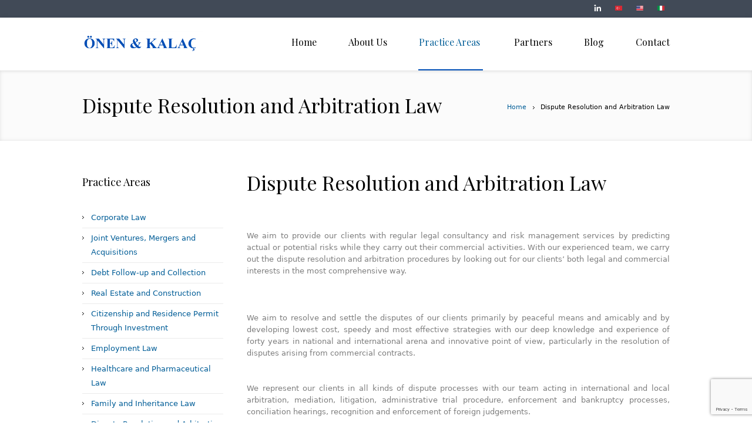

--- FILE ---
content_type: text/html; charset=UTF-8
request_url: https://onenkalac.av.tr/en/dispute-resolution-and-arbitration-law/
body_size: 10225
content:
<!DOCTYPE html>
<!--[if IE 7]>
<html class="ie ie7" lang="en-US">
<![endif]-->
<!--[if IE 8]>
<html class="ie ie8" lang="en-US">
<![endif]-->
<!--[if !(IE 7) | !(IE 8)  ]><!-->
<html lang="en-US">
<!--<![endif]-->
<head>
<meta charset="UTF-8" />
<meta name="viewport" content="width=device-width, initial-scale=1, maximum-scale=1" />
<meta name="description" content="Önen & Kalaç Hukuk bürosu Av.Dr.Selim Önen ve Av.Umur Kalaç tarafından 1982 yılında kurulmuş olup 40 yılı aşkın bir süredir hukuki danışmanlık ve dava alanlarında başta Alman ve İtalyan müvekkiller olmak üzere , ağırlıklı olarak küçük ve orta ölçekli kuruluşlarla beraber bir çok yabancı ve yerli müvekkile Türkiye’de yatırım yapma ve faaliyet gösterme konularında Almanca, İtalyanca ve İngilizce dillerinde hizmet vermektedir." /><meta name="keywords" content="Av. Dr. Selim Önen, Av. Umur Kalaç,Ticaret ve Şirketler Hukuku, Joint Venture, İnşaat ve İmar Hukuku, İlaç Hukuku, Marka Hukuku , İş Hukuku" /><meta name="format-detection" content="telephone=no">
<title>Önen&amp;Kalaç Hukuk Bürosu</title>

<link rel="shortcut icon" href="https://onenkalac.av.tr/wp-content/themes/lawbusiness/img/favicon.ico" type="image/x-icon" />
<link rel="profile" href="http://gmpg.org/xfn/11" />
<link rel="pingback" href="https://onenkalac.av.tr/xmlrpc.php" />

<meta name='robots' content='index, follow, max-image-preview:large, max-snippet:-1, max-video-preview:-1' />
<link rel="alternate" href="https://onenkalac.av.tr/uyusmazlik-cozumu-ve-tahkim/" hreflang="tr" />
<link rel="alternate" href="https://onenkalac.av.tr/en/dispute-resolution-and-arbitration-law/" hreflang="en" />

	<!-- This site is optimized with the Yoast SEO plugin v19.13 - https://yoast.com/wordpress/plugins/seo/ -->
	<link rel="canonical" href="https://onenkalac.av.tr/en/dispute-resolution-and-arbitration-law/" />
	<meta property="og:locale" content="en_US" />
	<meta property="og:locale:alternate" content="tr_TR" />
	<meta property="og:type" content="article" />
	<meta property="og:title" content="Dispute Resolution and Arbitration Law - &Ouml;nen &amp; Kala&ccedil; Hukuk B&uuml;rosu" />
	<meta property="og:url" content="https://onenkalac.av.tr/en/dispute-resolution-and-arbitration-law/" />
	<meta property="og:site_name" content="&Ouml;nen &amp; Kala&ccedil; Hukuk B&uuml;rosu" />
	<meta name="twitter:card" content="summary_large_image" />
	<script type="application/ld+json" class="yoast-schema-graph">{"@context":"https://schema.org","@graph":[{"@type":"WebPage","@id":"https://onenkalac.av.tr/en/dispute-resolution-and-arbitration-law/","url":"https://onenkalac.av.tr/en/dispute-resolution-and-arbitration-law/","name":"Dispute Resolution and Arbitration Law - &Ouml;nen &amp; Kala&ccedil; Hukuk B&uuml;rosu","isPartOf":{"@id":"https://onenkalac.av.tr/en/#website"},"datePublished":"2022-06-16T17:14:43+00:00","dateModified":"2022-06-16T17:14:43+00:00","breadcrumb":{"@id":"https://onenkalac.av.tr/en/dispute-resolution-and-arbitration-law/#breadcrumb"},"inLanguage":"en-US","potentialAction":[{"@type":"ReadAction","target":["https://onenkalac.av.tr/en/dispute-resolution-and-arbitration-law/"]}]},{"@type":"BreadcrumbList","@id":"https://onenkalac.av.tr/en/dispute-resolution-and-arbitration-law/#breadcrumb","itemListElement":[{"@type":"ListItem","position":1,"name":"Home","item":"https://onenkalac.av.tr/en/"},{"@type":"ListItem","position":2,"name":"Dispute Resolution and Arbitration Law"}]},{"@type":"WebSite","@id":"https://onenkalac.av.tr/en/#website","url":"https://onenkalac.av.tr/en/","name":"&Ouml;nen &amp; Kala&ccedil; Hukuk B&uuml;rosu","description":"&Ouml;nen &amp; Kala&ccedil; Hukuk B&uuml;rosu","potentialAction":[{"@type":"SearchAction","target":{"@type":"EntryPoint","urlTemplate":"https://onenkalac.av.tr/en/?s={search_term_string}"},"query-input":"required name=search_term_string"}],"inLanguage":"en-US"}]}</script>
	<!-- / Yoast SEO plugin. -->


<link rel="alternate" type="application/rss+xml" title="&Ouml;nen &amp; Kala&ccedil; Hukuk B&uuml;rosu &raquo; Feed" href="https://onenkalac.av.tr/en/feed/" />
<link rel="alternate" type="application/rss+xml" title="&Ouml;nen &amp; Kala&ccedil; Hukuk B&uuml;rosu &raquo; Comments Feed" href="https://onenkalac.av.tr/en/comments/feed/" />
<script type="text/javascript">
window._wpemojiSettings = {"baseUrl":"https:\/\/s.w.org\/images\/core\/emoji\/14.0.0\/72x72\/","ext":".png","svgUrl":"https:\/\/s.w.org\/images\/core\/emoji\/14.0.0\/svg\/","svgExt":".svg","source":{"concatemoji":"https:\/\/onenkalac.av.tr\/wp-includes\/js\/wp-emoji-release.min.js?ver=6.1.9"}};
/*! This file is auto-generated */
!function(e,a,t){var n,r,o,i=a.createElement("canvas"),p=i.getContext&&i.getContext("2d");function s(e,t){var a=String.fromCharCode,e=(p.clearRect(0,0,i.width,i.height),p.fillText(a.apply(this,e),0,0),i.toDataURL());return p.clearRect(0,0,i.width,i.height),p.fillText(a.apply(this,t),0,0),e===i.toDataURL()}function c(e){var t=a.createElement("script");t.src=e,t.defer=t.type="text/javascript",a.getElementsByTagName("head")[0].appendChild(t)}for(o=Array("flag","emoji"),t.supports={everything:!0,everythingExceptFlag:!0},r=0;r<o.length;r++)t.supports[o[r]]=function(e){if(p&&p.fillText)switch(p.textBaseline="top",p.font="600 32px Arial",e){case"flag":return s([127987,65039,8205,9895,65039],[127987,65039,8203,9895,65039])?!1:!s([55356,56826,55356,56819],[55356,56826,8203,55356,56819])&&!s([55356,57332,56128,56423,56128,56418,56128,56421,56128,56430,56128,56423,56128,56447],[55356,57332,8203,56128,56423,8203,56128,56418,8203,56128,56421,8203,56128,56430,8203,56128,56423,8203,56128,56447]);case"emoji":return!s([129777,127995,8205,129778,127999],[129777,127995,8203,129778,127999])}return!1}(o[r]),t.supports.everything=t.supports.everything&&t.supports[o[r]],"flag"!==o[r]&&(t.supports.everythingExceptFlag=t.supports.everythingExceptFlag&&t.supports[o[r]]);t.supports.everythingExceptFlag=t.supports.everythingExceptFlag&&!t.supports.flag,t.DOMReady=!1,t.readyCallback=function(){t.DOMReady=!0},t.supports.everything||(n=function(){t.readyCallback()},a.addEventListener?(a.addEventListener("DOMContentLoaded",n,!1),e.addEventListener("load",n,!1)):(e.attachEvent("onload",n),a.attachEvent("onreadystatechange",function(){"complete"===a.readyState&&t.readyCallback()})),(e=t.source||{}).concatemoji?c(e.concatemoji):e.wpemoji&&e.twemoji&&(c(e.twemoji),c(e.wpemoji)))}(window,document,window._wpemojiSettings);
</script>
<style type="text/css">
img.wp-smiley,
img.emoji {
	display: inline !important;
	border: none !important;
	box-shadow: none !important;
	height: 1em !important;
	width: 1em !important;
	margin: 0 0.07em !important;
	vertical-align: -0.1em !important;
	background: none !important;
	padding: 0 !important;
}
</style>
	<link rel='stylesheet' id='layerslider-css' href='https://onenkalac.av.tr/wp-content/plugins/LayerSlider/assets/static/layerslider/css/layerslider.css?ver=7.1.4' type='text/css' media='all' />
<link rel='stylesheet' id='wp-block-library-css' href='https://onenkalac.av.tr/wp-includes/css/dist/block-library/style.min.css?ver=6.1.9' type='text/css' media='all' />
<link rel='stylesheet' id='classic-theme-styles-css' href='https://onenkalac.av.tr/wp-includes/css/classic-themes.min.css?ver=1' type='text/css' media='all' />
<style id='global-styles-inline-css' type='text/css'>
body{--wp--preset--color--black: #000000;--wp--preset--color--cyan-bluish-gray: #abb8c3;--wp--preset--color--white: #ffffff;--wp--preset--color--pale-pink: #f78da7;--wp--preset--color--vivid-red: #cf2e2e;--wp--preset--color--luminous-vivid-orange: #ff6900;--wp--preset--color--luminous-vivid-amber: #fcb900;--wp--preset--color--light-green-cyan: #7bdcb5;--wp--preset--color--vivid-green-cyan: #00d084;--wp--preset--color--pale-cyan-blue: #8ed1fc;--wp--preset--color--vivid-cyan-blue: #0693e3;--wp--preset--color--vivid-purple: #9b51e0;--wp--preset--gradient--vivid-cyan-blue-to-vivid-purple: linear-gradient(135deg,rgba(6,147,227,1) 0%,rgb(155,81,224) 100%);--wp--preset--gradient--light-green-cyan-to-vivid-green-cyan: linear-gradient(135deg,rgb(122,220,180) 0%,rgb(0,208,130) 100%);--wp--preset--gradient--luminous-vivid-amber-to-luminous-vivid-orange: linear-gradient(135deg,rgba(252,185,0,1) 0%,rgba(255,105,0,1) 100%);--wp--preset--gradient--luminous-vivid-orange-to-vivid-red: linear-gradient(135deg,rgba(255,105,0,1) 0%,rgb(207,46,46) 100%);--wp--preset--gradient--very-light-gray-to-cyan-bluish-gray: linear-gradient(135deg,rgb(238,238,238) 0%,rgb(169,184,195) 100%);--wp--preset--gradient--cool-to-warm-spectrum: linear-gradient(135deg,rgb(74,234,220) 0%,rgb(151,120,209) 20%,rgb(207,42,186) 40%,rgb(238,44,130) 60%,rgb(251,105,98) 80%,rgb(254,248,76) 100%);--wp--preset--gradient--blush-light-purple: linear-gradient(135deg,rgb(255,206,236) 0%,rgb(152,150,240) 100%);--wp--preset--gradient--blush-bordeaux: linear-gradient(135deg,rgb(254,205,165) 0%,rgb(254,45,45) 50%,rgb(107,0,62) 100%);--wp--preset--gradient--luminous-dusk: linear-gradient(135deg,rgb(255,203,112) 0%,rgb(199,81,192) 50%,rgb(65,88,208) 100%);--wp--preset--gradient--pale-ocean: linear-gradient(135deg,rgb(255,245,203) 0%,rgb(182,227,212) 50%,rgb(51,167,181) 100%);--wp--preset--gradient--electric-grass: linear-gradient(135deg,rgb(202,248,128) 0%,rgb(113,206,126) 100%);--wp--preset--gradient--midnight: linear-gradient(135deg,rgb(2,3,129) 0%,rgb(40,116,252) 100%);--wp--preset--duotone--dark-grayscale: url('#wp-duotone-dark-grayscale');--wp--preset--duotone--grayscale: url('#wp-duotone-grayscale');--wp--preset--duotone--purple-yellow: url('#wp-duotone-purple-yellow');--wp--preset--duotone--blue-red: url('#wp-duotone-blue-red');--wp--preset--duotone--midnight: url('#wp-duotone-midnight');--wp--preset--duotone--magenta-yellow: url('#wp-duotone-magenta-yellow');--wp--preset--duotone--purple-green: url('#wp-duotone-purple-green');--wp--preset--duotone--blue-orange: url('#wp-duotone-blue-orange');--wp--preset--font-size--small: 13px;--wp--preset--font-size--medium: 20px;--wp--preset--font-size--large: 36px;--wp--preset--font-size--x-large: 42px;--wp--preset--spacing--20: 0.44rem;--wp--preset--spacing--30: 0.67rem;--wp--preset--spacing--40: 1rem;--wp--preset--spacing--50: 1.5rem;--wp--preset--spacing--60: 2.25rem;--wp--preset--spacing--70: 3.38rem;--wp--preset--spacing--80: 5.06rem;}:where(.is-layout-flex){gap: 0.5em;}body .is-layout-flow > .alignleft{float: left;margin-inline-start: 0;margin-inline-end: 2em;}body .is-layout-flow > .alignright{float: right;margin-inline-start: 2em;margin-inline-end: 0;}body .is-layout-flow > .aligncenter{margin-left: auto !important;margin-right: auto !important;}body .is-layout-constrained > .alignleft{float: left;margin-inline-start: 0;margin-inline-end: 2em;}body .is-layout-constrained > .alignright{float: right;margin-inline-start: 2em;margin-inline-end: 0;}body .is-layout-constrained > .aligncenter{margin-left: auto !important;margin-right: auto !important;}body .is-layout-constrained > :where(:not(.alignleft):not(.alignright):not(.alignfull)){max-width: var(--wp--style--global--content-size);margin-left: auto !important;margin-right: auto !important;}body .is-layout-constrained > .alignwide{max-width: var(--wp--style--global--wide-size);}body .is-layout-flex{display: flex;}body .is-layout-flex{flex-wrap: wrap;align-items: center;}body .is-layout-flex > *{margin: 0;}:where(.wp-block-columns.is-layout-flex){gap: 2em;}.has-black-color{color: var(--wp--preset--color--black) !important;}.has-cyan-bluish-gray-color{color: var(--wp--preset--color--cyan-bluish-gray) !important;}.has-white-color{color: var(--wp--preset--color--white) !important;}.has-pale-pink-color{color: var(--wp--preset--color--pale-pink) !important;}.has-vivid-red-color{color: var(--wp--preset--color--vivid-red) !important;}.has-luminous-vivid-orange-color{color: var(--wp--preset--color--luminous-vivid-orange) !important;}.has-luminous-vivid-amber-color{color: var(--wp--preset--color--luminous-vivid-amber) !important;}.has-light-green-cyan-color{color: var(--wp--preset--color--light-green-cyan) !important;}.has-vivid-green-cyan-color{color: var(--wp--preset--color--vivid-green-cyan) !important;}.has-pale-cyan-blue-color{color: var(--wp--preset--color--pale-cyan-blue) !important;}.has-vivid-cyan-blue-color{color: var(--wp--preset--color--vivid-cyan-blue) !important;}.has-vivid-purple-color{color: var(--wp--preset--color--vivid-purple) !important;}.has-black-background-color{background-color: var(--wp--preset--color--black) !important;}.has-cyan-bluish-gray-background-color{background-color: var(--wp--preset--color--cyan-bluish-gray) !important;}.has-white-background-color{background-color: var(--wp--preset--color--white) !important;}.has-pale-pink-background-color{background-color: var(--wp--preset--color--pale-pink) !important;}.has-vivid-red-background-color{background-color: var(--wp--preset--color--vivid-red) !important;}.has-luminous-vivid-orange-background-color{background-color: var(--wp--preset--color--luminous-vivid-orange) !important;}.has-luminous-vivid-amber-background-color{background-color: var(--wp--preset--color--luminous-vivid-amber) !important;}.has-light-green-cyan-background-color{background-color: var(--wp--preset--color--light-green-cyan) !important;}.has-vivid-green-cyan-background-color{background-color: var(--wp--preset--color--vivid-green-cyan) !important;}.has-pale-cyan-blue-background-color{background-color: var(--wp--preset--color--pale-cyan-blue) !important;}.has-vivid-cyan-blue-background-color{background-color: var(--wp--preset--color--vivid-cyan-blue) !important;}.has-vivid-purple-background-color{background-color: var(--wp--preset--color--vivid-purple) !important;}.has-black-border-color{border-color: var(--wp--preset--color--black) !important;}.has-cyan-bluish-gray-border-color{border-color: var(--wp--preset--color--cyan-bluish-gray) !important;}.has-white-border-color{border-color: var(--wp--preset--color--white) !important;}.has-pale-pink-border-color{border-color: var(--wp--preset--color--pale-pink) !important;}.has-vivid-red-border-color{border-color: var(--wp--preset--color--vivid-red) !important;}.has-luminous-vivid-orange-border-color{border-color: var(--wp--preset--color--luminous-vivid-orange) !important;}.has-luminous-vivid-amber-border-color{border-color: var(--wp--preset--color--luminous-vivid-amber) !important;}.has-light-green-cyan-border-color{border-color: var(--wp--preset--color--light-green-cyan) !important;}.has-vivid-green-cyan-border-color{border-color: var(--wp--preset--color--vivid-green-cyan) !important;}.has-pale-cyan-blue-border-color{border-color: var(--wp--preset--color--pale-cyan-blue) !important;}.has-vivid-cyan-blue-border-color{border-color: var(--wp--preset--color--vivid-cyan-blue) !important;}.has-vivid-purple-border-color{border-color: var(--wp--preset--color--vivid-purple) !important;}.has-vivid-cyan-blue-to-vivid-purple-gradient-background{background: var(--wp--preset--gradient--vivid-cyan-blue-to-vivid-purple) !important;}.has-light-green-cyan-to-vivid-green-cyan-gradient-background{background: var(--wp--preset--gradient--light-green-cyan-to-vivid-green-cyan) !important;}.has-luminous-vivid-amber-to-luminous-vivid-orange-gradient-background{background: var(--wp--preset--gradient--luminous-vivid-amber-to-luminous-vivid-orange) !important;}.has-luminous-vivid-orange-to-vivid-red-gradient-background{background: var(--wp--preset--gradient--luminous-vivid-orange-to-vivid-red) !important;}.has-very-light-gray-to-cyan-bluish-gray-gradient-background{background: var(--wp--preset--gradient--very-light-gray-to-cyan-bluish-gray) !important;}.has-cool-to-warm-spectrum-gradient-background{background: var(--wp--preset--gradient--cool-to-warm-spectrum) !important;}.has-blush-light-purple-gradient-background{background: var(--wp--preset--gradient--blush-light-purple) !important;}.has-blush-bordeaux-gradient-background{background: var(--wp--preset--gradient--blush-bordeaux) !important;}.has-luminous-dusk-gradient-background{background: var(--wp--preset--gradient--luminous-dusk) !important;}.has-pale-ocean-gradient-background{background: var(--wp--preset--gradient--pale-ocean) !important;}.has-electric-grass-gradient-background{background: var(--wp--preset--gradient--electric-grass) !important;}.has-midnight-gradient-background{background: var(--wp--preset--gradient--midnight) !important;}.has-small-font-size{font-size: var(--wp--preset--font-size--small) !important;}.has-medium-font-size{font-size: var(--wp--preset--font-size--medium) !important;}.has-large-font-size{font-size: var(--wp--preset--font-size--large) !important;}.has-x-large-font-size{font-size: var(--wp--preset--font-size--x-large) !important;}
.wp-block-navigation a:where(:not(.wp-element-button)){color: inherit;}
:where(.wp-block-columns.is-layout-flex){gap: 2em;}
.wp-block-pullquote{font-size: 1.5em;line-height: 1.6;}
</style>
<link rel='stylesheet' id='contact-form-7-css' href='https://onenkalac.av.tr/wp-content/plugins/contact-form-7/includes/css/styles.css?ver=5.7.2' type='text/css' media='all' />
<link rel='stylesheet' id='theme-style-css' href='https://onenkalac.av.tr/wp-content/themes/lawbusiness/style.css?ver=1.0.0' type='text/css' media='screen' />
<link rel='stylesheet' id='theme-fonts-css' href='https://onenkalac.av.tr/wp-content/themes/lawbusiness/css/fonts.php?ver=1.0.0' type='text/css' media='screen' />
<link rel='stylesheet' id='fontello-css' href='https://onenkalac.av.tr/wp-content/themes/lawbusiness/css/fonts/css/fontello.css?ver=1.0.0' type='text/css' media='screen' />
<link rel='stylesheet' id='theme-adapt-css' href='https://onenkalac.av.tr/wp-content/themes/lawbusiness/css/adaptive.css?ver=1.0.0' type='text/css' media='screen' />
<link rel='stylesheet' id='theme-retina-css' href='https://onenkalac.av.tr/wp-content/themes/lawbusiness/css/retina.css?ver=1.0.0' type='text/css' media='screen' />
<link rel='stylesheet' id='jackbox-css' href='https://onenkalac.av.tr/wp-content/themes/lawbusiness/css/jackbox.css?ver=1.0.0' type='text/css' media='screen' />
<link rel='stylesheet' id='jPlayer-css' href='https://onenkalac.av.tr/wp-content/themes/lawbusiness/css/jquery.jPlayer.css?ver=2.1.0' type='text/css' media='screen' />
<link rel='stylesheet' id='isotope-css' href='https://onenkalac.av.tr/wp-content/themes/lawbusiness/css/jquery.isotope.css?ver=1.5.19' type='text/css' media='screen' />
<!--[if lt IE 9]>
<link rel='stylesheet' id='theme-ie-css' href='https://onenkalac.av.tr/wp-content/themes/lawbusiness/css/ie.css?ver=1.0.0' type='text/css' media='screen' />
<![endif]-->
<!--[if lt IE 9]>
<link rel='stylesheet' id='theme-ieCss3-css' href='https://onenkalac.av.tr/wp-content/themes/lawbusiness/css/ieCss3.php?ver=1.0.0' type='text/css' media='screen' />
<![endif]-->
<link rel='stylesheet' id='cmsms-google-font-1-css' href='https://fonts.googleapis.com/css?family=Playfair+Display%3A400%2C700%2C400italic%2C700italic&#038;ver=6.1.9' type='text/css' media='all' />
<script type='text/javascript' src='https://onenkalac.av.tr/wp-content/themes/lawbusiness/js/modernizr.custom.all.min.js?ver=2.5.2' id='modernizr-js'></script>
<script type='text/javascript' src='https://onenkalac.av.tr/wp-content/plugins/enable-jquery-migrate-helper/js/jquery/jquery-1.12.4-wp.js?ver=1.12.4-wp' id='jquery-core-js'></script>
<script type='text/javascript' src='https://onenkalac.av.tr/wp-content/plugins/enable-jquery-migrate-helper/js/jquery-migrate/jquery-migrate-1.4.1-wp.js?ver=1.4.1-wp' id='jquery-migrate-js'></script>
<script type='text/javascript' id='layerslider-utils-js-extra'>
/* <![CDATA[ */
var LS_Meta = {"v":"7.1.4","fixGSAP":"1"};
/* ]]> */
</script>
<script type='text/javascript' src='https://onenkalac.av.tr/wp-content/plugins/LayerSlider/assets/static/layerslider/js/layerslider.utils.js?ver=7.1.4' id='layerslider-utils-js'></script>
<script type='text/javascript' src='https://onenkalac.av.tr/wp-content/plugins/LayerSlider/assets/static/layerslider/js/layerslider.kreaturamedia.jquery.js?ver=7.1.4' id='layerslider-js'></script>
<script type='text/javascript' src='https://onenkalac.av.tr/wp-content/plugins/LayerSlider/assets/static/layerslider/js/layerslider.transitions.js?ver=7.1.4' id='layerslider-transitions-js'></script>
<script type='text/javascript' src='https://onenkalac.av.tr/wp-content/themes/lawbusiness/js/respond.min.js?ver=1.1.0' id='respond-js'></script>
<meta name="generator" content="Powered by LayerSlider 7.1.4 - Multi-Purpose, Responsive, Parallax, Mobile-Friendly Slider Plugin for WordPress." />
<!-- LayerSlider updates and docs at: https://layerslider.com -->
<link rel="https://api.w.org/" href="https://onenkalac.av.tr/wp-json/" /><link rel="alternate" type="application/json" href="https://onenkalac.av.tr/wp-json/wp/v2/pages/6278" /><link rel="EditURI" type="application/rsd+xml" title="RSD" href="https://onenkalac.av.tr/xmlrpc.php?rsd" />
<link rel="wlwmanifest" type="application/wlwmanifest+xml" href="https://onenkalac.av.tr/wp-includes/wlwmanifest.xml" />
<meta name="generator" content="WordPress 6.1.9" />
<link rel='shortlink' href='https://onenkalac.av.tr/?p=6278' />
<link rel="alternate" type="application/json+oembed" href="https://onenkalac.av.tr/wp-json/oembed/1.0/embed?url=https%3A%2F%2Fonenkalac.av.tr%2Fen%2Fdispute-resolution-and-arbitration-law%2F" />
<link rel="alternate" type="text/xml+oembed" href="https://onenkalac.av.tr/wp-json/oembed/1.0/embed?url=https%3A%2F%2Fonenkalac.av.tr%2Fen%2Fdispute-resolution-and-arbitration-law%2F&#038;format=xml" />
<script type="text/javascript">var templateURL = "https://onenkalac.av.tr/wp-content/themes/lawbusiness";</script><style type="text/css">body { background-color : #ffffff; background-image : none; background-position : top center; background-repeat : repeat; background-attachment : scroll; }#header .header_wrap { height : 90px; } #header .navi_scrolled_resize .header_wrap { height : 60px; }.header_scrolled {padding-bottom: 50px;}.container .custom_header {1}#header .logo_wrap a.logo { width : 205px; height : 45px; } #header .logo_wrap { width : 205px; } .custom_header { top : 0px; right : 0px; } #navigation ul,
		 #navigation > li.current-menu-item:before, 
		 #navigation > li.current-menu-parent:before, 
		 #navigation > li.current-menu-ancestor:before { top : 88px; } @media only screen and (min-width : 1024px) { #header a.logo { top : 0px; left : 0px; } } @media only screen and (min-width : 1024px) and (max-width : 1439px) { .custom_header_inner {width: 1000px; } } @media only screen and (max-width : 1024px) { .cmsms_responsive #header .header_wrap { height : auto;}#header .logo_wrap { height : 90px; width : 205px; } #header .responsive_nav { margin-top : 28px; margin-bottom : 28px; } }@media only screen and (max-width : 1023px) { #header .h_mt.navi_scrolled.navi_scrolled_resize { margin-top : 0;}}@media only screen and (max-width : 767px) { .cmsms_responsive .header_scrolled {padding-bottom : 0;}}@media only screen and (max-width : 540px) { #header .responsive_nav { margin : 20px auto;}.cmsms_responsive #header .header_wrap { height : auto;}#header .logo_wrap { height : auto;width : auto;}} </style><meta name="generator" content="Powered by Slider Revolution 6.5.19 - responsive, Mobile-Friendly Slider Plugin for WordPress with comfortable drag and drop interface." />
<link rel="icon" href="https://onenkalac.av.tr/wp-content/uploads/2022/05/cropped-fav-1-32x32.png" sizes="32x32" />
<link rel="icon" href="https://onenkalac.av.tr/wp-content/uploads/2022/05/cropped-fav-1-192x192.png" sizes="192x192" />
<link rel="apple-touch-icon" href="https://onenkalac.av.tr/wp-content/uploads/2022/05/cropped-fav-1-180x180.png" />
<meta name="msapplication-TileImage" content="https://onenkalac.av.tr/wp-content/uploads/2022/05/cropped-fav-1-270x270.png" />
<script>function setREVStartSize(e){
			//window.requestAnimationFrame(function() {
				window.RSIW = window.RSIW===undefined ? window.innerWidth : window.RSIW;
				window.RSIH = window.RSIH===undefined ? window.innerHeight : window.RSIH;
				try {
					var pw = document.getElementById(e.c).parentNode.offsetWidth,
						newh;
					pw = pw===0 || isNaN(pw) ? window.RSIW : pw;
					e.tabw = e.tabw===undefined ? 0 : parseInt(e.tabw);
					e.thumbw = e.thumbw===undefined ? 0 : parseInt(e.thumbw);
					e.tabh = e.tabh===undefined ? 0 : parseInt(e.tabh);
					e.thumbh = e.thumbh===undefined ? 0 : parseInt(e.thumbh);
					e.tabhide = e.tabhide===undefined ? 0 : parseInt(e.tabhide);
					e.thumbhide = e.thumbhide===undefined ? 0 : parseInt(e.thumbhide);
					e.mh = e.mh===undefined || e.mh=="" || e.mh==="auto" ? 0 : parseInt(e.mh,0);
					if(e.layout==="fullscreen" || e.l==="fullscreen")
						newh = Math.max(e.mh,window.RSIH);
					else{
						e.gw = Array.isArray(e.gw) ? e.gw : [e.gw];
						for (var i in e.rl) if (e.gw[i]===undefined || e.gw[i]===0) e.gw[i] = e.gw[i-1];
						e.gh = e.el===undefined || e.el==="" || (Array.isArray(e.el) && e.el.length==0)? e.gh : e.el;
						e.gh = Array.isArray(e.gh) ? e.gh : [e.gh];
						for (var i in e.rl) if (e.gh[i]===undefined || e.gh[i]===0) e.gh[i] = e.gh[i-1];
											
						var nl = new Array(e.rl.length),
							ix = 0,
							sl;
						e.tabw = e.tabhide>=pw ? 0 : e.tabw;
						e.thumbw = e.thumbhide>=pw ? 0 : e.thumbw;
						e.tabh = e.tabhide>=pw ? 0 : e.tabh;
						e.thumbh = e.thumbhide>=pw ? 0 : e.thumbh;
						for (var i in e.rl) nl[i] = e.rl[i]<window.RSIW ? 0 : e.rl[i];
						sl = nl[0];
						for (var i in nl) if (sl>nl[i] && nl[i]>0) { sl = nl[i]; ix=i;}
						var m = pw>(e.gw[ix]+e.tabw+e.thumbw) ? 1 : (pw-(e.tabw+e.thumbw)) / (e.gw[ix]);
						newh =  (e.gh[ix] * m) + (e.tabh + e.thumbh);
					}
					var el = document.getElementById(e.c);
					if (el!==null && el) el.style.height = newh+"px";
					el = document.getElementById(e.c+"_wrapper");
					if (el!==null && el) {
						el.style.height = newh+"px";
						el.style.display = "block";
					}
				} catch(e){
					console.log("Failure at Presize of Slider:" + e)
				}
			//});
		  };</script>
		<style type="text/css" id="wp-custom-css">
			/*Contact Form 7 Input CSS
  -----------------------*/

 .wpcf7 input[type="text"],
 .wpcf7 input[type="email"],
 textarea {
     font-size: 16px;
     width: 95%;
     padding: 2%;
	 
 }

.entry-content{text-align:justify;}

.first_column{text-align:justify;}


@media only screen and (max-width: 540px) {

 #header a.logo img 
	{
		width:209px;
	}
}


		</style>
		</head>
<body class="page-template-default page page-id-6278">

<!-- _________________________ Start Page _________________________ -->
<section id="page" class="cmsms_inview cmsms_responsive hfeed site">

<!-- _________________________ Start Container _________________________ -->
<div class="container">
	<div class="custom_header"><div class="custom_header_inner"><div class="wrap_social_icons"><ul class="social_icons">
<li>
	<a target="_blank" href="https://tr.linkedin.com/company/onen-kalac-law-office" title="https://tr.linkedin.com/company/onen-kalac-law-office">
		<img src="https://onenkalac.av.tr/wp-content/themes/lawbusiness/img/linkedin.png" alt="https://tr.linkedin.com/company/onen-kalac-law-office" />	</a></li>
<li>
	<a href="https://onenkalac.av.tr/" title="https://onenkalac.av.tr/">
		<img src="https://onenkalac.av.tr/wp-content/uploads/2022/04/TR-icon.png" alt="https://onenkalac.av.tr/" />	</a></li>
<li>
	<a href="https://onenkalac.av.tr/en/" title="https://onenkalac.av.tr/en/">
		<img src="https://onenkalac.av.tr/wp-content/uploads/2022/04/United-States-of-Americ-icon.png" alt="https://onenkalac.av.tr/en/" />	</a></li>
<li>
	<a href="https://onenkalac.av.tr/it/" title="https://onenkalac.av.tr/it/">
		<img src="https://onenkalac.av.tr/wp-content/uploads/2022/04/italya-icon.png" alt="https://onenkalac.av.tr/it/" />	</a></li>
</ul><div class="cl"></div><a href="#" class="social_toggle"><span></span></a></div>
<div class="cl"></div></div></div>	
<!-- _________________________ Start Header _________________________ -->
<header id="header" class="header_scrolled">
	<div class="header_inner navi_scrolled">
		<div class="header_wrap">
			<div class="logo_wrap">
				<a href="https://onenkalac.av.tr/en/" title="&Ouml;nen &amp; Kala&ccedil; Hukuk B&uuml;rosu" class="logo">
	<img src="https://onenkalac.av.tr/wp-content/uploads/2022/04/onenkalac-logo-1.png" alt="&Ouml;nen &amp; Kala&ccedil; Hukuk B&uuml;rosu" /></a>
			</div>
			<a class="responsive_nav" href="javascript:void(0);"><span></span></a>
			<div class="cl_resp"></div>
	
			<!-- _________________________ Start Navigation _________________________ -->
			<nav role="navigation">
				<ul id="navigation" class="navigation"><li id="menu-item-6245" class="menu-item menu-item-type-post_type menu-item-object-page menu-item-home menu-item-6245"><a href="https://onenkalac.av.tr/en/"><span>Home</span></a></li>
<li id="menu-item-6244" class="menu-item menu-item-type-post_type menu-item-object-page menu-item-6244"><a href="https://onenkalac.av.tr/en/about-us/"><span>About Us</span></a></li>
<li id="menu-item-6248" class="menu-item menu-item-type-custom menu-item-object-custom current-menu-ancestor current-menu-parent menu-item-has-children menu-item-6248"><a href="#"><span>Practice Areas</span></a>
<ul class="sub-menu">
	<li id="menu-item-6252" class="menu-item menu-item-type-post_type menu-item-object-page menu-item-6252"><a href="https://onenkalac.av.tr/en/corporate-law/"><span>Corporate Law</span></a></li>
	<li id="menu-item-6256" class="menu-item menu-item-type-post_type menu-item-object-page menu-item-6256"><a href="https://onenkalac.av.tr/en/joint-ventures-mergers-and-acquisitions/"><span>Joint Ventures, Mergers and Acquisitions</span></a></li>
	<li id="menu-item-6259" class="menu-item menu-item-type-post_type menu-item-object-page menu-item-6259"><a href="https://onenkalac.av.tr/en/debt-follow-up-and-collection/"><span>Debt Follow-up and Collection</span></a></li>
	<li id="menu-item-6262" class="menu-item menu-item-type-post_type menu-item-object-page menu-item-6262"><a href="https://onenkalac.av.tr/en/real-estate-and-construction/"><span>Real Estate and Construction</span></a></li>
	<li id="menu-item-6265" class="menu-item menu-item-type-post_type menu-item-object-page menu-item-6265"><a href="https://onenkalac.av.tr/en/citizenship-and-residence-permit-through-investment/"><span>Citizenship and Residence Permit Through Investment</span></a></li>
	<li id="menu-item-6268" class="menu-item menu-item-type-post_type menu-item-object-page menu-item-6268"><a href="https://onenkalac.av.tr/en/intellectual-property/"><span>Intellectual Property</span></a></li>
	<li id="menu-item-6271" class="menu-item menu-item-type-post_type menu-item-object-page menu-item-6271"><a href="https://onenkalac.av.tr/en/employment-law/"><span>Employment Law</span></a></li>
	<li id="menu-item-6274" class="menu-item menu-item-type-post_type menu-item-object-page menu-item-6274"><a href="https://onenkalac.av.tr/en/healthcare-and-pharmaceutical-law/"><span>Healthcare and Pharmaceutical Law</span></a></li>
	<li id="menu-item-6277" class="menu-item menu-item-type-post_type menu-item-object-page menu-item-6277"><a href="https://onenkalac.av.tr/en/family-and-inheritance-law/"><span>Family and Inheritance Law</span></a></li>
	<li id="menu-item-6280" class="menu-item menu-item-type-post_type menu-item-object-page current-menu-item page_item page-item-6278 current_page_item menu-item-6280"><a href="https://onenkalac.av.tr/en/dispute-resolution-and-arbitration-law/" aria-current="page"><span>Dispute Resolution and Arbitration Law</span></a></li>
</ul>
</li>
<li id="menu-item-6290" class="menu-item menu-item-type-post_type menu-item-object-page menu-item-6290"><a href="https://onenkalac.av.tr/en/partners/"><span>Partners</span></a></li>
<li id="menu-item-6294" class="menu-item menu-item-type-post_type menu-item-object-page menu-item-6294"><a href="https://onenkalac.av.tr/en/blog/"><span>Blog</span></a></li>
<li id="menu-item-6287" class="menu-item menu-item-type-post_type menu-item-object-page menu-item-6287"><a href="https://onenkalac.av.tr/en/contact/"><span>Contact</span></a></li>
</ul>				<div class="cl"></div>
			</nav>
			<div class="cl"></div>
			<!-- _________________________ Finish Navigation _________________________ -->
		</div>
	</div>
	<div class="cl"></div>
</header>
<!-- _________________________ Finish Header _________________________ -->

	
<!-- _________________________ Start Middle _________________________ -->
<section id="middle">

<!-- _________________________ Start Headline _________________________ --><div class="headline" style="background-color:#fbfbfb;">
<div class="headline_inner"><div class="fl">
<h1>Dispute Resolution and Arbitration Law</h1></div>
<!-- _________________________ Start Breadcrumbs _________________________ --><div class="cmsms_breadcrumbs">
	<a href="https://onenkalac.av.tr/en" class="cms_home">Home</a>
	<span class="breadcrumbs_sep"><span></span></span>
	<span>Dispute Resolution and Arbitration Law</span>
</div>
<!-- _________________________ Finish Breadcrumbs _________________________ --></div>
</div><!-- _________________________ Finish Headline _________________________ --><div class="content_wrap l_sidebar">

<!--_________________________ Start Content _________________________ -->
<section id="content" class="fr" role="main">
	<div class="entry">
			<div class="cmsms_cc">
<div class="one_first ui-sortable-handle first_column" data-folder="column" data-type="" data-animation=""><div data-folder="text" data-type=""><h1>Dispute Resolution and Arbitration Law</h1><br><br><p style="text-align: justify;">We aim to provide our clients with regular legal consultancy and risk management services by predicting actual or potential risks while they carry out their commercial activities. With our experienced team, we carry out the dispute resolution and arbitration procedures by looking out for our clients’ both legal and commercial interests in the most comprehensive way. </p><br><br><p style="text-align: justify;">We aim to resolve and settle the disputes of our clients primarily by peaceful means and amicably and by developing lowest cost, speedy and most effective strategies with our deep knowledge and experience of forty years in national and international arena and innovative point of view, particularly in the resolution of disputes arising from commercial contracts. </p><br><p style="text-align: justify;">We represent our clients in all kinds of dispute processes with our team acting in international and local arbitration, mediation, litigation, administrative trial procedure, enforcement and bankruptcy processes, conciliation hearings, recognition and enforcement of foreign judgements.  </p></div></div>
		</div>
</div>
</section>
<!-- _________________________ Finish Content _________________________ -->


<!-- _________________________ Start Sidebar _________________________ -->
<section id="sidebar" class="fl" role="complementary">
<div class="one_first"><aside id="nav_menu-7" class="widget widget_nav_menu"><h3 class="widgettitle"><span class="widgeticon"></span>Practice Areas</h3><div class="menu-practice-areas-container"><ul id="menu-practice-areas" class="menu"><li id="menu-item-6299" class="menu-item menu-item-type-post_type menu-item-object-page menu-item-6299"><a href="https://onenkalac.av.tr/en/corporate-law/">Corporate Law</a></li>
<li id="menu-item-6300" class="menu-item menu-item-type-post_type menu-item-object-page menu-item-6300"><a href="https://onenkalac.av.tr/en/joint-ventures-mergers-and-acquisitions/">Joint Ventures, Mergers and Acquisitions</a></li>
<li id="menu-item-6301" class="menu-item menu-item-type-post_type menu-item-object-page menu-item-6301"><a href="https://onenkalac.av.tr/en/debt-follow-up-and-collection/">Debt Follow-up and Collection</a></li>
<li id="menu-item-6302" class="menu-item menu-item-type-post_type menu-item-object-page menu-item-6302"><a href="https://onenkalac.av.tr/en/real-estate-and-construction/">Real Estate and Construction</a></li>
<li id="menu-item-6303" class="menu-item menu-item-type-post_type menu-item-object-page menu-item-6303"><a href="https://onenkalac.av.tr/en/citizenship-and-residence-permit-through-investment/">Citizenship and Residence Permit Through Investment</a></li>
<li id="menu-item-6304" class="menu-item menu-item-type-post_type menu-item-object-page menu-item-6304"><a href="https://onenkalac.av.tr/en/employment-law/">Employment Law</a></li>
<li id="menu-item-6305" class="menu-item menu-item-type-post_type menu-item-object-page menu-item-6305"><a href="https://onenkalac.av.tr/en/healthcare-and-pharmaceutical-law/">Healthcare and Pharmaceutical Law</a></li>
<li id="menu-item-6306" class="menu-item menu-item-type-post_type menu-item-object-page menu-item-6306"><a href="https://onenkalac.av.tr/en/family-and-inheritance-law/">Family and Inheritance Law</a></li>
<li id="menu-item-6307" class="menu-item menu-item-type-post_type menu-item-object-page current-menu-item page_item page-item-6278 current_page_item menu-item-6307"><a href="https://onenkalac.av.tr/en/dispute-resolution-and-arbitration-law/" aria-current="page">Dispute Resolution and Arbitration Law</a></li>
</ul></div></aside></div>
</section>
<!-- _________________________ Finish Sidebar _________________________ -->
<div class="cl"></div>
</div>
</section>
<!-- _________________________ Finish Middle _________________________ -->


<!-- _________________________ Start Bottom _________________________ -->
<section id="bottom">
<div class="bottom_inner">
<div class="bottom_ininner">
<div class="one_fourth"><aside id="text-2" class="widget widget_text">			<div class="textwidget"><img style="margin:-5px 0 44px;width:204px;height:43px" src="https://onenkalac.av.tr/wp-content/uploads/2022/04/svg_footer.svg" />
<p style="padding-bottom:35px;">Önen & Kalaç Hukuk bürosu Av.Dr.Selim Önen ve Av.Umur Kalaç tarafından 1982 yılında kurulmuş olup 35 yılı aşkın bir süredir hukuki danışmanlık ve dava alanlarında hizmet vermektedir.</p>
<aside class="widget widget_custom_contact_info_entries" id="custom-contact-info-2"><div class="contact_widget_info"><span class="contact_widget_name">Önen&Kalaç Hukuk Bürosu</span><span class="contact_widget_address">Nişantaşı, Sezai Selek Caddesi </span><span class="contact_widget_city"> No: 9 D:11 Kat:1 , 34373</span><span class="contact_widget_state">Şişli/Istanbul - Türkiye</span><span class="contact_widget_zip"></span></div><span class="contact_widget_phone">(0212) 234 40 68</span><span class="contact_widget_email"><a href="mailto:info@onenkalac.av.tr">info@onenkalac.av.tr</a></span></aside></div>
		</aside></div><div class="one_fourth"><aside id="recent-posts-10" class="widget widget_recent_entries"><h3 class="widgettitle"><span class="widgeticon"></span>Recent Post</h3><ul>			<li>
				<a href="https://onenkalac.av.tr/en/how-to-register-trading-companies-by-contributing-in-kind-capital-to-them/" title="How To Register Trading Companies by Contributing In-Kind Capital to Them?">How To Register Trading Companies by Contributing In-Kind Capital to Them?</a>
						</li>
						<li>
				<a href="https://onenkalac.av.tr/en/disputes-arising-from-medical-malpractice-in-aesthetic-interventions-2/" title="Disputes Arising From Medical Malpractice in Aesthetic Interventions">Disputes Arising From Medical Malpractice in Aesthetic Interventions</a>
						</li>
			</ul></aside></div><div class="cl_resp"></div><div class="one_fourth"><aside id="nav_menu-8" class="widget widget_nav_menu"><h3 class="widgettitle"><span class="widgeticon"></span>Practice Areas</h3><div class="menu-practice-areas-container"><ul id="menu-practice-areas-1" class="menu"><li class="menu-item menu-item-type-post_type menu-item-object-page menu-item-6299"><a href="https://onenkalac.av.tr/en/corporate-law/">Corporate Law</a></li>
<li class="menu-item menu-item-type-post_type menu-item-object-page menu-item-6300"><a href="https://onenkalac.av.tr/en/joint-ventures-mergers-and-acquisitions/">Joint Ventures, Mergers and Acquisitions</a></li>
<li class="menu-item menu-item-type-post_type menu-item-object-page menu-item-6301"><a href="https://onenkalac.av.tr/en/debt-follow-up-and-collection/">Debt Follow-up and Collection</a></li>
<li class="menu-item menu-item-type-post_type menu-item-object-page menu-item-6302"><a href="https://onenkalac.av.tr/en/real-estate-and-construction/">Real Estate and Construction</a></li>
<li class="menu-item menu-item-type-post_type menu-item-object-page menu-item-6303"><a href="https://onenkalac.av.tr/en/citizenship-and-residence-permit-through-investment/">Citizenship and Residence Permit Through Investment</a></li>
<li class="menu-item menu-item-type-post_type menu-item-object-page menu-item-6304"><a href="https://onenkalac.av.tr/en/employment-law/">Employment Law</a></li>
<li class="menu-item menu-item-type-post_type menu-item-object-page menu-item-6305"><a href="https://onenkalac.av.tr/en/healthcare-and-pharmaceutical-law/">Healthcare and Pharmaceutical Law</a></li>
<li class="menu-item menu-item-type-post_type menu-item-object-page menu-item-6306"><a href="https://onenkalac.av.tr/en/family-and-inheritance-law/">Family and Inheritance Law</a></li>
<li class="menu-item menu-item-type-post_type menu-item-object-page current-menu-item page_item page-item-6278 current_page_item menu-item-6307"><a href="https://onenkalac.av.tr/en/dispute-resolution-and-arbitration-law/" aria-current="page">Dispute Resolution and Arbitration Law</a></li>
</ul></div></aside></div><div class="one_fourth"><aside id="text-4" class="widget widget_text"><h3 class="widgettitle"><span class="widgeticon"></span>Contact Form</h3>			<div class="textwidget"><div class="wpcf7 no-js" id="wpcf7-f6298-p6278-o1" lang="en-US" dir="ltr">
<div class="screen-reader-response"><p role="status" aria-live="polite" aria-atomic="true"></p> <ul></ul></div>
<form action="/en/dispute-resolution-and-arbitration-law/#wpcf7-f6298-p6278-o1" method="post" class="wpcf7-form init" aria-label="Contact form" novalidate="novalidate" data-status="init">
<div style="display: none;">
<input type="hidden" name="_wpcf7" value="6298" />
<input type="hidden" name="_wpcf7_version" value="5.7.2" />
<input type="hidden" name="_wpcf7_locale" value="en_US" />
<input type="hidden" name="_wpcf7_unit_tag" value="wpcf7-f6298-p6278-o1" />
<input type="hidden" name="_wpcf7_container_post" value="6278" />
<input type="hidden" name="_wpcf7_posted_data_hash" value="" />
<input type="hidden" name="_wpcf7_recaptcha_response" value="" />
</div>
<p><label> E-Mail<br />
<span class="wpcf7-form-control-wrap" data-name="your-email"><input size="40" class="wpcf7-form-control wpcf7-text wpcf7-email wpcf7-validates-as-required wpcf7-validates-as-email" aria-required="true" aria-invalid="false" value="" type="email" name="your-email" /></span> </label>
</p>
<p><label> Subject<br />
<span class="wpcf7-form-control-wrap" data-name="your-subject"><input size="40" class="wpcf7-form-control wpcf7-text wpcf7-validates-as-required" aria-required="true" aria-invalid="false" value="" type="text" name="your-subject" /></span> </label>
</p>
<p><label> Message<br />
<span class="wpcf7-form-control-wrap" data-name="your-message"><textarea cols="40" rows="10" class="wpcf7-form-control wpcf7-textarea" aria-invalid="false" name="your-message"></textarea></span> </label>
</p>
<p><input class="wpcf7-form-control has-spinner wpcf7-submit" type="submit" value="Send" />
</p><div class="wpcf7-response-output" aria-hidden="true"></div></form></div></div>
		</aside></div><div class="cl"></div></div>
</div>
</section>
<!-- _________________________ Finish Bottom _________________________ -->

<a href="javascript:void(0);" id="slide_top" class="icon-video"></a>
</div>
<!-- _________________________ Finish Container _________________________ -->

<!-- _________________________ Start Footer _________________________ -->
	<footer id="footer" role="contentinfo">
		<div class="footer_outer_wrap">
		<div class="footer_outer">
			<div class="footer_inner">
		<ul class="social_icons">
<li>
	<a target="_blank" href="https://tr.linkedin.com/company/onen-kalac-law-office" title="https://tr.linkedin.com/company/onen-kalac-law-office">
		<img src="https://onenkalac.av.tr/wp-content/themes/lawbusiness/img/linkedin.png" alt="https://tr.linkedin.com/company/onen-kalac-law-office" />	</a></li>
</ul>
<span class="copyright">© 2022 Önen&Kalaç</span>
			</div>
			</div>
		</div>
	</footer>
<!-- _________________________ Finish Footer _________________________ -->

</section>
<!-- _________________________ Finish Page _________________________ -->

<!-- Global site tag (gtag.js) - Google Analytics -->
<script async src="https://www.googletagmanager.com/gtag/js?id=UA-227409739-1"></script>
<script>
  window.dataLayer = window.dataLayer || [];
  function gtag(){dataLayer.push(arguments);}
  gtag('js', new Date());

  gtag('config', 'UA-227409739-1');
</script><script type="text/javascript">
	jQuery(document).ready(function () {
		jQuery('.cmsms_social').socicons( {
			icons : 'nujij,ekudos,digg,linkedin,sphere,technorati,delicious,furl,netscape,yahoo,google,newsvine,reddit,blogmarks,magnolia,live,tailrank,facebook,twitter,stumbleupon,bligg,symbaloo,misterwong,buzz,myspace,mail,googleplus',
			imagesurl : 'https://onenkalac.av.tr/wp-content/themes/lawbusiness/img/share_icons/'
		} );
	} );
</script>
<style type="text/css">.type_blog .meta_wrap {
display: none;
}</style>
		<script>
			window.RS_MODULES = window.RS_MODULES || {};
			window.RS_MODULES.modules = window.RS_MODULES.modules || {};
			window.RS_MODULES.waiting = window.RS_MODULES.waiting || [];
			window.RS_MODULES.defered = true;
			window.RS_MODULES.moduleWaiting = window.RS_MODULES.moduleWaiting || {};
			window.RS_MODULES.type = 'compiled';
		</script>
		<link rel='stylesheet' id='rs-plugin-settings-css' href='https://onenkalac.av.tr/wp-content/plugins/revslider/public/assets/css/rs6.css?ver=6.5.19' type='text/css' media='all' />
<style id='rs-plugin-settings-inline-css' type='text/css'>
#rs-demo-id {}
</style>
<script type='text/javascript' src='https://onenkalac.av.tr/wp-content/themes/lawbusiness/js/jquery.easing.min.js?ver=1.3.0' id='easing-js'></script>
<script type='text/javascript' src='https://onenkalac.av.tr/wp-content/themes/lawbusiness/js/jackbox-lib.js?ver=1.0.0' id='jackbox-lib-js'></script>
<script type='text/javascript' src='https://onenkalac.av.tr/wp-content/themes/lawbusiness/js/jackbox.js?ver=1.0.0' id='jackbox-js'></script>
<script type='text/javascript' src='https://onenkalac.av.tr/wp-content/themes/lawbusiness/js/jquery.script.js?ver=1.0.0' id='script-js'></script>
<script type='text/javascript' src='https://onenkalac.av.tr/wp-content/themes/lawbusiness/js/jquery.jPlayer.min.js?ver=2.1.0' id='jPlayer-js'></script>
<script type='text/javascript' src='https://onenkalac.av.tr/wp-content/themes/lawbusiness/js/jquery.jPlayer.playlist.min.js?ver=1.0.0' id='jPlayerPlaylist-js'></script>
<script type='text/javascript' src='https://onenkalac.av.tr/wp-content/themes/lawbusiness/js/jquery.inview.js?ver=1.0.0' id='inview-js'></script>
<script type='text/javascript' src='https://onenkalac.av.tr/wp-content/plugins/contact-form-7/includes/swv/js/index.js?ver=5.7.2' id='swv-js'></script>
<script type='text/javascript' id='contact-form-7-js-extra'>
/* <![CDATA[ */
var wpcf7 = {"api":{"root":"https:\/\/onenkalac.av.tr\/wp-json\/","namespace":"contact-form-7\/v1"}};
/* ]]> */
</script>
<script type='text/javascript' src='https://onenkalac.av.tr/wp-content/plugins/contact-form-7/includes/js/index.js?ver=5.7.2' id='contact-form-7-js'></script>
<script type='text/javascript' src='https://onenkalac.av.tr/wp-content/plugins/revslider/public/assets/js/rbtools.min.js?ver=6.5.18' defer async id='tp-tools-js'></script>
<script type='text/javascript' src='https://onenkalac.av.tr/wp-content/plugins/revslider/public/assets/js/rs6.min.js?ver=6.5.19' defer async id='revmin-js'></script>
<script type='text/javascript' src='https://www.google.com/recaptcha/api.js?render=6LdvXX0gAAAAAG-ppqoNITL1RteuhNft-7eb5gS_&#038;ver=3.0' id='google-recaptcha-js'></script>
<script type='text/javascript' src='https://onenkalac.av.tr/wp-includes/js/dist/vendor/regenerator-runtime.min.js?ver=0.13.9' id='regenerator-runtime-js'></script>
<script type='text/javascript' src='https://onenkalac.av.tr/wp-includes/js/dist/vendor/wp-polyfill.min.js?ver=3.15.0' id='wp-polyfill-js'></script>
<script type='text/javascript' id='wpcf7-recaptcha-js-extra'>
/* <![CDATA[ */
var wpcf7_recaptcha = {"sitekey":"6LdvXX0gAAAAAG-ppqoNITL1RteuhNft-7eb5gS_","actions":{"homepage":"homepage","contactform":"contactform"}};
/* ]]> */
</script>
<script type='text/javascript' src='https://onenkalac.av.tr/wp-content/plugins/contact-form-7/modules/recaptcha/index.js?ver=5.7.2' id='wpcf7-recaptcha-js'></script>
</body>
</html>


--- FILE ---
content_type: text/html; charset=utf-8
request_url: https://www.google.com/recaptcha/api2/anchor?ar=1&k=6LdvXX0gAAAAAG-ppqoNITL1RteuhNft-7eb5gS_&co=aHR0cHM6Ly9vbmVua2FsYWMuYXYudHI6NDQz&hl=en&v=PoyoqOPhxBO7pBk68S4YbpHZ&size=invisible&anchor-ms=20000&execute-ms=30000&cb=phkw6w7iz6w0
body_size: 48614
content:
<!DOCTYPE HTML><html dir="ltr" lang="en"><head><meta http-equiv="Content-Type" content="text/html; charset=UTF-8">
<meta http-equiv="X-UA-Compatible" content="IE=edge">
<title>reCAPTCHA</title>
<style type="text/css">
/* cyrillic-ext */
@font-face {
  font-family: 'Roboto';
  font-style: normal;
  font-weight: 400;
  font-stretch: 100%;
  src: url(//fonts.gstatic.com/s/roboto/v48/KFO7CnqEu92Fr1ME7kSn66aGLdTylUAMa3GUBHMdazTgWw.woff2) format('woff2');
  unicode-range: U+0460-052F, U+1C80-1C8A, U+20B4, U+2DE0-2DFF, U+A640-A69F, U+FE2E-FE2F;
}
/* cyrillic */
@font-face {
  font-family: 'Roboto';
  font-style: normal;
  font-weight: 400;
  font-stretch: 100%;
  src: url(//fonts.gstatic.com/s/roboto/v48/KFO7CnqEu92Fr1ME7kSn66aGLdTylUAMa3iUBHMdazTgWw.woff2) format('woff2');
  unicode-range: U+0301, U+0400-045F, U+0490-0491, U+04B0-04B1, U+2116;
}
/* greek-ext */
@font-face {
  font-family: 'Roboto';
  font-style: normal;
  font-weight: 400;
  font-stretch: 100%;
  src: url(//fonts.gstatic.com/s/roboto/v48/KFO7CnqEu92Fr1ME7kSn66aGLdTylUAMa3CUBHMdazTgWw.woff2) format('woff2');
  unicode-range: U+1F00-1FFF;
}
/* greek */
@font-face {
  font-family: 'Roboto';
  font-style: normal;
  font-weight: 400;
  font-stretch: 100%;
  src: url(//fonts.gstatic.com/s/roboto/v48/KFO7CnqEu92Fr1ME7kSn66aGLdTylUAMa3-UBHMdazTgWw.woff2) format('woff2');
  unicode-range: U+0370-0377, U+037A-037F, U+0384-038A, U+038C, U+038E-03A1, U+03A3-03FF;
}
/* math */
@font-face {
  font-family: 'Roboto';
  font-style: normal;
  font-weight: 400;
  font-stretch: 100%;
  src: url(//fonts.gstatic.com/s/roboto/v48/KFO7CnqEu92Fr1ME7kSn66aGLdTylUAMawCUBHMdazTgWw.woff2) format('woff2');
  unicode-range: U+0302-0303, U+0305, U+0307-0308, U+0310, U+0312, U+0315, U+031A, U+0326-0327, U+032C, U+032F-0330, U+0332-0333, U+0338, U+033A, U+0346, U+034D, U+0391-03A1, U+03A3-03A9, U+03B1-03C9, U+03D1, U+03D5-03D6, U+03F0-03F1, U+03F4-03F5, U+2016-2017, U+2034-2038, U+203C, U+2040, U+2043, U+2047, U+2050, U+2057, U+205F, U+2070-2071, U+2074-208E, U+2090-209C, U+20D0-20DC, U+20E1, U+20E5-20EF, U+2100-2112, U+2114-2115, U+2117-2121, U+2123-214F, U+2190, U+2192, U+2194-21AE, U+21B0-21E5, U+21F1-21F2, U+21F4-2211, U+2213-2214, U+2216-22FF, U+2308-230B, U+2310, U+2319, U+231C-2321, U+2336-237A, U+237C, U+2395, U+239B-23B7, U+23D0, U+23DC-23E1, U+2474-2475, U+25AF, U+25B3, U+25B7, U+25BD, U+25C1, U+25CA, U+25CC, U+25FB, U+266D-266F, U+27C0-27FF, U+2900-2AFF, U+2B0E-2B11, U+2B30-2B4C, U+2BFE, U+3030, U+FF5B, U+FF5D, U+1D400-1D7FF, U+1EE00-1EEFF;
}
/* symbols */
@font-face {
  font-family: 'Roboto';
  font-style: normal;
  font-weight: 400;
  font-stretch: 100%;
  src: url(//fonts.gstatic.com/s/roboto/v48/KFO7CnqEu92Fr1ME7kSn66aGLdTylUAMaxKUBHMdazTgWw.woff2) format('woff2');
  unicode-range: U+0001-000C, U+000E-001F, U+007F-009F, U+20DD-20E0, U+20E2-20E4, U+2150-218F, U+2190, U+2192, U+2194-2199, U+21AF, U+21E6-21F0, U+21F3, U+2218-2219, U+2299, U+22C4-22C6, U+2300-243F, U+2440-244A, U+2460-24FF, U+25A0-27BF, U+2800-28FF, U+2921-2922, U+2981, U+29BF, U+29EB, U+2B00-2BFF, U+4DC0-4DFF, U+FFF9-FFFB, U+10140-1018E, U+10190-1019C, U+101A0, U+101D0-101FD, U+102E0-102FB, U+10E60-10E7E, U+1D2C0-1D2D3, U+1D2E0-1D37F, U+1F000-1F0FF, U+1F100-1F1AD, U+1F1E6-1F1FF, U+1F30D-1F30F, U+1F315, U+1F31C, U+1F31E, U+1F320-1F32C, U+1F336, U+1F378, U+1F37D, U+1F382, U+1F393-1F39F, U+1F3A7-1F3A8, U+1F3AC-1F3AF, U+1F3C2, U+1F3C4-1F3C6, U+1F3CA-1F3CE, U+1F3D4-1F3E0, U+1F3ED, U+1F3F1-1F3F3, U+1F3F5-1F3F7, U+1F408, U+1F415, U+1F41F, U+1F426, U+1F43F, U+1F441-1F442, U+1F444, U+1F446-1F449, U+1F44C-1F44E, U+1F453, U+1F46A, U+1F47D, U+1F4A3, U+1F4B0, U+1F4B3, U+1F4B9, U+1F4BB, U+1F4BF, U+1F4C8-1F4CB, U+1F4D6, U+1F4DA, U+1F4DF, U+1F4E3-1F4E6, U+1F4EA-1F4ED, U+1F4F7, U+1F4F9-1F4FB, U+1F4FD-1F4FE, U+1F503, U+1F507-1F50B, U+1F50D, U+1F512-1F513, U+1F53E-1F54A, U+1F54F-1F5FA, U+1F610, U+1F650-1F67F, U+1F687, U+1F68D, U+1F691, U+1F694, U+1F698, U+1F6AD, U+1F6B2, U+1F6B9-1F6BA, U+1F6BC, U+1F6C6-1F6CF, U+1F6D3-1F6D7, U+1F6E0-1F6EA, U+1F6F0-1F6F3, U+1F6F7-1F6FC, U+1F700-1F7FF, U+1F800-1F80B, U+1F810-1F847, U+1F850-1F859, U+1F860-1F887, U+1F890-1F8AD, U+1F8B0-1F8BB, U+1F8C0-1F8C1, U+1F900-1F90B, U+1F93B, U+1F946, U+1F984, U+1F996, U+1F9E9, U+1FA00-1FA6F, U+1FA70-1FA7C, U+1FA80-1FA89, U+1FA8F-1FAC6, U+1FACE-1FADC, U+1FADF-1FAE9, U+1FAF0-1FAF8, U+1FB00-1FBFF;
}
/* vietnamese */
@font-face {
  font-family: 'Roboto';
  font-style: normal;
  font-weight: 400;
  font-stretch: 100%;
  src: url(//fonts.gstatic.com/s/roboto/v48/KFO7CnqEu92Fr1ME7kSn66aGLdTylUAMa3OUBHMdazTgWw.woff2) format('woff2');
  unicode-range: U+0102-0103, U+0110-0111, U+0128-0129, U+0168-0169, U+01A0-01A1, U+01AF-01B0, U+0300-0301, U+0303-0304, U+0308-0309, U+0323, U+0329, U+1EA0-1EF9, U+20AB;
}
/* latin-ext */
@font-face {
  font-family: 'Roboto';
  font-style: normal;
  font-weight: 400;
  font-stretch: 100%;
  src: url(//fonts.gstatic.com/s/roboto/v48/KFO7CnqEu92Fr1ME7kSn66aGLdTylUAMa3KUBHMdazTgWw.woff2) format('woff2');
  unicode-range: U+0100-02BA, U+02BD-02C5, U+02C7-02CC, U+02CE-02D7, U+02DD-02FF, U+0304, U+0308, U+0329, U+1D00-1DBF, U+1E00-1E9F, U+1EF2-1EFF, U+2020, U+20A0-20AB, U+20AD-20C0, U+2113, U+2C60-2C7F, U+A720-A7FF;
}
/* latin */
@font-face {
  font-family: 'Roboto';
  font-style: normal;
  font-weight: 400;
  font-stretch: 100%;
  src: url(//fonts.gstatic.com/s/roboto/v48/KFO7CnqEu92Fr1ME7kSn66aGLdTylUAMa3yUBHMdazQ.woff2) format('woff2');
  unicode-range: U+0000-00FF, U+0131, U+0152-0153, U+02BB-02BC, U+02C6, U+02DA, U+02DC, U+0304, U+0308, U+0329, U+2000-206F, U+20AC, U+2122, U+2191, U+2193, U+2212, U+2215, U+FEFF, U+FFFD;
}
/* cyrillic-ext */
@font-face {
  font-family: 'Roboto';
  font-style: normal;
  font-weight: 500;
  font-stretch: 100%;
  src: url(//fonts.gstatic.com/s/roboto/v48/KFO7CnqEu92Fr1ME7kSn66aGLdTylUAMa3GUBHMdazTgWw.woff2) format('woff2');
  unicode-range: U+0460-052F, U+1C80-1C8A, U+20B4, U+2DE0-2DFF, U+A640-A69F, U+FE2E-FE2F;
}
/* cyrillic */
@font-face {
  font-family: 'Roboto';
  font-style: normal;
  font-weight: 500;
  font-stretch: 100%;
  src: url(//fonts.gstatic.com/s/roboto/v48/KFO7CnqEu92Fr1ME7kSn66aGLdTylUAMa3iUBHMdazTgWw.woff2) format('woff2');
  unicode-range: U+0301, U+0400-045F, U+0490-0491, U+04B0-04B1, U+2116;
}
/* greek-ext */
@font-face {
  font-family: 'Roboto';
  font-style: normal;
  font-weight: 500;
  font-stretch: 100%;
  src: url(//fonts.gstatic.com/s/roboto/v48/KFO7CnqEu92Fr1ME7kSn66aGLdTylUAMa3CUBHMdazTgWw.woff2) format('woff2');
  unicode-range: U+1F00-1FFF;
}
/* greek */
@font-face {
  font-family: 'Roboto';
  font-style: normal;
  font-weight: 500;
  font-stretch: 100%;
  src: url(//fonts.gstatic.com/s/roboto/v48/KFO7CnqEu92Fr1ME7kSn66aGLdTylUAMa3-UBHMdazTgWw.woff2) format('woff2');
  unicode-range: U+0370-0377, U+037A-037F, U+0384-038A, U+038C, U+038E-03A1, U+03A3-03FF;
}
/* math */
@font-face {
  font-family: 'Roboto';
  font-style: normal;
  font-weight: 500;
  font-stretch: 100%;
  src: url(//fonts.gstatic.com/s/roboto/v48/KFO7CnqEu92Fr1ME7kSn66aGLdTylUAMawCUBHMdazTgWw.woff2) format('woff2');
  unicode-range: U+0302-0303, U+0305, U+0307-0308, U+0310, U+0312, U+0315, U+031A, U+0326-0327, U+032C, U+032F-0330, U+0332-0333, U+0338, U+033A, U+0346, U+034D, U+0391-03A1, U+03A3-03A9, U+03B1-03C9, U+03D1, U+03D5-03D6, U+03F0-03F1, U+03F4-03F5, U+2016-2017, U+2034-2038, U+203C, U+2040, U+2043, U+2047, U+2050, U+2057, U+205F, U+2070-2071, U+2074-208E, U+2090-209C, U+20D0-20DC, U+20E1, U+20E5-20EF, U+2100-2112, U+2114-2115, U+2117-2121, U+2123-214F, U+2190, U+2192, U+2194-21AE, U+21B0-21E5, U+21F1-21F2, U+21F4-2211, U+2213-2214, U+2216-22FF, U+2308-230B, U+2310, U+2319, U+231C-2321, U+2336-237A, U+237C, U+2395, U+239B-23B7, U+23D0, U+23DC-23E1, U+2474-2475, U+25AF, U+25B3, U+25B7, U+25BD, U+25C1, U+25CA, U+25CC, U+25FB, U+266D-266F, U+27C0-27FF, U+2900-2AFF, U+2B0E-2B11, U+2B30-2B4C, U+2BFE, U+3030, U+FF5B, U+FF5D, U+1D400-1D7FF, U+1EE00-1EEFF;
}
/* symbols */
@font-face {
  font-family: 'Roboto';
  font-style: normal;
  font-weight: 500;
  font-stretch: 100%;
  src: url(//fonts.gstatic.com/s/roboto/v48/KFO7CnqEu92Fr1ME7kSn66aGLdTylUAMaxKUBHMdazTgWw.woff2) format('woff2');
  unicode-range: U+0001-000C, U+000E-001F, U+007F-009F, U+20DD-20E0, U+20E2-20E4, U+2150-218F, U+2190, U+2192, U+2194-2199, U+21AF, U+21E6-21F0, U+21F3, U+2218-2219, U+2299, U+22C4-22C6, U+2300-243F, U+2440-244A, U+2460-24FF, U+25A0-27BF, U+2800-28FF, U+2921-2922, U+2981, U+29BF, U+29EB, U+2B00-2BFF, U+4DC0-4DFF, U+FFF9-FFFB, U+10140-1018E, U+10190-1019C, U+101A0, U+101D0-101FD, U+102E0-102FB, U+10E60-10E7E, U+1D2C0-1D2D3, U+1D2E0-1D37F, U+1F000-1F0FF, U+1F100-1F1AD, U+1F1E6-1F1FF, U+1F30D-1F30F, U+1F315, U+1F31C, U+1F31E, U+1F320-1F32C, U+1F336, U+1F378, U+1F37D, U+1F382, U+1F393-1F39F, U+1F3A7-1F3A8, U+1F3AC-1F3AF, U+1F3C2, U+1F3C4-1F3C6, U+1F3CA-1F3CE, U+1F3D4-1F3E0, U+1F3ED, U+1F3F1-1F3F3, U+1F3F5-1F3F7, U+1F408, U+1F415, U+1F41F, U+1F426, U+1F43F, U+1F441-1F442, U+1F444, U+1F446-1F449, U+1F44C-1F44E, U+1F453, U+1F46A, U+1F47D, U+1F4A3, U+1F4B0, U+1F4B3, U+1F4B9, U+1F4BB, U+1F4BF, U+1F4C8-1F4CB, U+1F4D6, U+1F4DA, U+1F4DF, U+1F4E3-1F4E6, U+1F4EA-1F4ED, U+1F4F7, U+1F4F9-1F4FB, U+1F4FD-1F4FE, U+1F503, U+1F507-1F50B, U+1F50D, U+1F512-1F513, U+1F53E-1F54A, U+1F54F-1F5FA, U+1F610, U+1F650-1F67F, U+1F687, U+1F68D, U+1F691, U+1F694, U+1F698, U+1F6AD, U+1F6B2, U+1F6B9-1F6BA, U+1F6BC, U+1F6C6-1F6CF, U+1F6D3-1F6D7, U+1F6E0-1F6EA, U+1F6F0-1F6F3, U+1F6F7-1F6FC, U+1F700-1F7FF, U+1F800-1F80B, U+1F810-1F847, U+1F850-1F859, U+1F860-1F887, U+1F890-1F8AD, U+1F8B0-1F8BB, U+1F8C0-1F8C1, U+1F900-1F90B, U+1F93B, U+1F946, U+1F984, U+1F996, U+1F9E9, U+1FA00-1FA6F, U+1FA70-1FA7C, U+1FA80-1FA89, U+1FA8F-1FAC6, U+1FACE-1FADC, U+1FADF-1FAE9, U+1FAF0-1FAF8, U+1FB00-1FBFF;
}
/* vietnamese */
@font-face {
  font-family: 'Roboto';
  font-style: normal;
  font-weight: 500;
  font-stretch: 100%;
  src: url(//fonts.gstatic.com/s/roboto/v48/KFO7CnqEu92Fr1ME7kSn66aGLdTylUAMa3OUBHMdazTgWw.woff2) format('woff2');
  unicode-range: U+0102-0103, U+0110-0111, U+0128-0129, U+0168-0169, U+01A0-01A1, U+01AF-01B0, U+0300-0301, U+0303-0304, U+0308-0309, U+0323, U+0329, U+1EA0-1EF9, U+20AB;
}
/* latin-ext */
@font-face {
  font-family: 'Roboto';
  font-style: normal;
  font-weight: 500;
  font-stretch: 100%;
  src: url(//fonts.gstatic.com/s/roboto/v48/KFO7CnqEu92Fr1ME7kSn66aGLdTylUAMa3KUBHMdazTgWw.woff2) format('woff2');
  unicode-range: U+0100-02BA, U+02BD-02C5, U+02C7-02CC, U+02CE-02D7, U+02DD-02FF, U+0304, U+0308, U+0329, U+1D00-1DBF, U+1E00-1E9F, U+1EF2-1EFF, U+2020, U+20A0-20AB, U+20AD-20C0, U+2113, U+2C60-2C7F, U+A720-A7FF;
}
/* latin */
@font-face {
  font-family: 'Roboto';
  font-style: normal;
  font-weight: 500;
  font-stretch: 100%;
  src: url(//fonts.gstatic.com/s/roboto/v48/KFO7CnqEu92Fr1ME7kSn66aGLdTylUAMa3yUBHMdazQ.woff2) format('woff2');
  unicode-range: U+0000-00FF, U+0131, U+0152-0153, U+02BB-02BC, U+02C6, U+02DA, U+02DC, U+0304, U+0308, U+0329, U+2000-206F, U+20AC, U+2122, U+2191, U+2193, U+2212, U+2215, U+FEFF, U+FFFD;
}
/* cyrillic-ext */
@font-face {
  font-family: 'Roboto';
  font-style: normal;
  font-weight: 900;
  font-stretch: 100%;
  src: url(//fonts.gstatic.com/s/roboto/v48/KFO7CnqEu92Fr1ME7kSn66aGLdTylUAMa3GUBHMdazTgWw.woff2) format('woff2');
  unicode-range: U+0460-052F, U+1C80-1C8A, U+20B4, U+2DE0-2DFF, U+A640-A69F, U+FE2E-FE2F;
}
/* cyrillic */
@font-face {
  font-family: 'Roboto';
  font-style: normal;
  font-weight: 900;
  font-stretch: 100%;
  src: url(//fonts.gstatic.com/s/roboto/v48/KFO7CnqEu92Fr1ME7kSn66aGLdTylUAMa3iUBHMdazTgWw.woff2) format('woff2');
  unicode-range: U+0301, U+0400-045F, U+0490-0491, U+04B0-04B1, U+2116;
}
/* greek-ext */
@font-face {
  font-family: 'Roboto';
  font-style: normal;
  font-weight: 900;
  font-stretch: 100%;
  src: url(//fonts.gstatic.com/s/roboto/v48/KFO7CnqEu92Fr1ME7kSn66aGLdTylUAMa3CUBHMdazTgWw.woff2) format('woff2');
  unicode-range: U+1F00-1FFF;
}
/* greek */
@font-face {
  font-family: 'Roboto';
  font-style: normal;
  font-weight: 900;
  font-stretch: 100%;
  src: url(//fonts.gstatic.com/s/roboto/v48/KFO7CnqEu92Fr1ME7kSn66aGLdTylUAMa3-UBHMdazTgWw.woff2) format('woff2');
  unicode-range: U+0370-0377, U+037A-037F, U+0384-038A, U+038C, U+038E-03A1, U+03A3-03FF;
}
/* math */
@font-face {
  font-family: 'Roboto';
  font-style: normal;
  font-weight: 900;
  font-stretch: 100%;
  src: url(//fonts.gstatic.com/s/roboto/v48/KFO7CnqEu92Fr1ME7kSn66aGLdTylUAMawCUBHMdazTgWw.woff2) format('woff2');
  unicode-range: U+0302-0303, U+0305, U+0307-0308, U+0310, U+0312, U+0315, U+031A, U+0326-0327, U+032C, U+032F-0330, U+0332-0333, U+0338, U+033A, U+0346, U+034D, U+0391-03A1, U+03A3-03A9, U+03B1-03C9, U+03D1, U+03D5-03D6, U+03F0-03F1, U+03F4-03F5, U+2016-2017, U+2034-2038, U+203C, U+2040, U+2043, U+2047, U+2050, U+2057, U+205F, U+2070-2071, U+2074-208E, U+2090-209C, U+20D0-20DC, U+20E1, U+20E5-20EF, U+2100-2112, U+2114-2115, U+2117-2121, U+2123-214F, U+2190, U+2192, U+2194-21AE, U+21B0-21E5, U+21F1-21F2, U+21F4-2211, U+2213-2214, U+2216-22FF, U+2308-230B, U+2310, U+2319, U+231C-2321, U+2336-237A, U+237C, U+2395, U+239B-23B7, U+23D0, U+23DC-23E1, U+2474-2475, U+25AF, U+25B3, U+25B7, U+25BD, U+25C1, U+25CA, U+25CC, U+25FB, U+266D-266F, U+27C0-27FF, U+2900-2AFF, U+2B0E-2B11, U+2B30-2B4C, U+2BFE, U+3030, U+FF5B, U+FF5D, U+1D400-1D7FF, U+1EE00-1EEFF;
}
/* symbols */
@font-face {
  font-family: 'Roboto';
  font-style: normal;
  font-weight: 900;
  font-stretch: 100%;
  src: url(//fonts.gstatic.com/s/roboto/v48/KFO7CnqEu92Fr1ME7kSn66aGLdTylUAMaxKUBHMdazTgWw.woff2) format('woff2');
  unicode-range: U+0001-000C, U+000E-001F, U+007F-009F, U+20DD-20E0, U+20E2-20E4, U+2150-218F, U+2190, U+2192, U+2194-2199, U+21AF, U+21E6-21F0, U+21F3, U+2218-2219, U+2299, U+22C4-22C6, U+2300-243F, U+2440-244A, U+2460-24FF, U+25A0-27BF, U+2800-28FF, U+2921-2922, U+2981, U+29BF, U+29EB, U+2B00-2BFF, U+4DC0-4DFF, U+FFF9-FFFB, U+10140-1018E, U+10190-1019C, U+101A0, U+101D0-101FD, U+102E0-102FB, U+10E60-10E7E, U+1D2C0-1D2D3, U+1D2E0-1D37F, U+1F000-1F0FF, U+1F100-1F1AD, U+1F1E6-1F1FF, U+1F30D-1F30F, U+1F315, U+1F31C, U+1F31E, U+1F320-1F32C, U+1F336, U+1F378, U+1F37D, U+1F382, U+1F393-1F39F, U+1F3A7-1F3A8, U+1F3AC-1F3AF, U+1F3C2, U+1F3C4-1F3C6, U+1F3CA-1F3CE, U+1F3D4-1F3E0, U+1F3ED, U+1F3F1-1F3F3, U+1F3F5-1F3F7, U+1F408, U+1F415, U+1F41F, U+1F426, U+1F43F, U+1F441-1F442, U+1F444, U+1F446-1F449, U+1F44C-1F44E, U+1F453, U+1F46A, U+1F47D, U+1F4A3, U+1F4B0, U+1F4B3, U+1F4B9, U+1F4BB, U+1F4BF, U+1F4C8-1F4CB, U+1F4D6, U+1F4DA, U+1F4DF, U+1F4E3-1F4E6, U+1F4EA-1F4ED, U+1F4F7, U+1F4F9-1F4FB, U+1F4FD-1F4FE, U+1F503, U+1F507-1F50B, U+1F50D, U+1F512-1F513, U+1F53E-1F54A, U+1F54F-1F5FA, U+1F610, U+1F650-1F67F, U+1F687, U+1F68D, U+1F691, U+1F694, U+1F698, U+1F6AD, U+1F6B2, U+1F6B9-1F6BA, U+1F6BC, U+1F6C6-1F6CF, U+1F6D3-1F6D7, U+1F6E0-1F6EA, U+1F6F0-1F6F3, U+1F6F7-1F6FC, U+1F700-1F7FF, U+1F800-1F80B, U+1F810-1F847, U+1F850-1F859, U+1F860-1F887, U+1F890-1F8AD, U+1F8B0-1F8BB, U+1F8C0-1F8C1, U+1F900-1F90B, U+1F93B, U+1F946, U+1F984, U+1F996, U+1F9E9, U+1FA00-1FA6F, U+1FA70-1FA7C, U+1FA80-1FA89, U+1FA8F-1FAC6, U+1FACE-1FADC, U+1FADF-1FAE9, U+1FAF0-1FAF8, U+1FB00-1FBFF;
}
/* vietnamese */
@font-face {
  font-family: 'Roboto';
  font-style: normal;
  font-weight: 900;
  font-stretch: 100%;
  src: url(//fonts.gstatic.com/s/roboto/v48/KFO7CnqEu92Fr1ME7kSn66aGLdTylUAMa3OUBHMdazTgWw.woff2) format('woff2');
  unicode-range: U+0102-0103, U+0110-0111, U+0128-0129, U+0168-0169, U+01A0-01A1, U+01AF-01B0, U+0300-0301, U+0303-0304, U+0308-0309, U+0323, U+0329, U+1EA0-1EF9, U+20AB;
}
/* latin-ext */
@font-face {
  font-family: 'Roboto';
  font-style: normal;
  font-weight: 900;
  font-stretch: 100%;
  src: url(//fonts.gstatic.com/s/roboto/v48/KFO7CnqEu92Fr1ME7kSn66aGLdTylUAMa3KUBHMdazTgWw.woff2) format('woff2');
  unicode-range: U+0100-02BA, U+02BD-02C5, U+02C7-02CC, U+02CE-02D7, U+02DD-02FF, U+0304, U+0308, U+0329, U+1D00-1DBF, U+1E00-1E9F, U+1EF2-1EFF, U+2020, U+20A0-20AB, U+20AD-20C0, U+2113, U+2C60-2C7F, U+A720-A7FF;
}
/* latin */
@font-face {
  font-family: 'Roboto';
  font-style: normal;
  font-weight: 900;
  font-stretch: 100%;
  src: url(//fonts.gstatic.com/s/roboto/v48/KFO7CnqEu92Fr1ME7kSn66aGLdTylUAMa3yUBHMdazQ.woff2) format('woff2');
  unicode-range: U+0000-00FF, U+0131, U+0152-0153, U+02BB-02BC, U+02C6, U+02DA, U+02DC, U+0304, U+0308, U+0329, U+2000-206F, U+20AC, U+2122, U+2191, U+2193, U+2212, U+2215, U+FEFF, U+FFFD;
}

</style>
<link rel="stylesheet" type="text/css" href="https://www.gstatic.com/recaptcha/releases/PoyoqOPhxBO7pBk68S4YbpHZ/styles__ltr.css">
<script nonce="s3V3PEN14AUKcO5DLub0Lw" type="text/javascript">window['__recaptcha_api'] = 'https://www.google.com/recaptcha/api2/';</script>
<script type="text/javascript" src="https://www.gstatic.com/recaptcha/releases/PoyoqOPhxBO7pBk68S4YbpHZ/recaptcha__en.js" nonce="s3V3PEN14AUKcO5DLub0Lw">
      
    </script></head>
<body><div id="rc-anchor-alert" class="rc-anchor-alert"></div>
<input type="hidden" id="recaptcha-token" value="[base64]">
<script type="text/javascript" nonce="s3V3PEN14AUKcO5DLub0Lw">
      recaptcha.anchor.Main.init("[\x22ainput\x22,[\x22bgdata\x22,\x22\x22,\[base64]/[base64]/UltIKytdPWE6KGE8MjA0OD9SW0grK109YT4+NnwxOTI6KChhJjY0NTEyKT09NTUyOTYmJnErMTxoLmxlbmd0aCYmKGguY2hhckNvZGVBdChxKzEpJjY0NTEyKT09NTYzMjA/[base64]/MjU1OlI/[base64]/[base64]/[base64]/[base64]/[base64]/[base64]/[base64]/[base64]/[base64]/[base64]\x22,\[base64]\\u003d\\u003d\x22,\x22C8KAw4/Dl3/DvMOww5fDt8O3w6ZKOMOxwowjw7Uuwp8NW8OgPcO8w5jDt8Ktw7vDo2LCvsO0w63Dt8Kiw69RaHYZwr7CkVTDhcKORmR2Q8OZUwdww5rDmMO4w7rDgilUwqc4w4JgwpXDpsK+CEUVw4LDhcO6c8ODw4N9NjDCrcOULjETw4lsXsK/wrHDlSXCgkHCm8OYEX3DlMOhw6fDscOGdmLCr8OOw4EIa1LCmcKwwpxQwoTCgHBtUHfDpQbCoMObRBTCl8KKCk9kMsOSF8KZK8OlwqEYw7zClRxpKMKDJ8OsD8KiD8O5VQDCkFXCrmjDn8KQLsO2A8Kpw7REdMKSe8OVwpw/[base64]/DmyvCqsOdw4zCuWAqw5HCmlBBw53Dnz7DoxAuFTnDjsKAw4zCo8Kkwq51w6HDiR3ChcO0w67CuUbCggXCpsOYQA1jFcO0woRRwp/DlV1Gw7ZEwqtuDsO+w7Q9dTDCm8KcwpN3wr0eacOBD8KjwrBbwqcSw7RYw7LCnjPDmcORQUnDvidYw4rDnMObw7x5IiLDgMKjw49swp5XUCfCl2NOw57CmVIqwrM8w7fCvg/[base64]/ClN+DcK1woJYCgliCcKCZE7CqXDDuCpyY0bDvikuw5Jtwq8KAAIAUW/DksOywphZdsOoLC5XJMKfeXxPwpExwofDgEhfRGbDhSnDn8KNDMKowqfCoEJEecOMwr5CbsKNOzbDhXgYFHYGH3XCsMOLw5bDk8KawprDmMOjRcKUf2AFw7TCpVFVwp8La8Kha0jCg8Kowp/CuMOcw5DDvMOGBsKLD8OSw4bChSfCkcKiw6tcX3Bwwo7DisOwbMOZC8KUAMK/wpQvDE49Qx5McFTDogHDpm/CucKLwoDCs3fDksOsUsKVd8OUM28uwpwpM24two8Uwp7Co8OawpJYYWTDlcOfwojCnGHDocODwrVPYMOVwq1CAcOuQznCiyVKwp1LFE7DhSbDiizCiMOYGcK+IWzDiMOwwrTDv2ZhwpjCtcOewrLDocOSccKWDQx+FMKjw4lIJA/CkUfCj2zDmMOPMndowr1zfDJJe8O+wo7CmMOKR3bClAR0TggROk3Dmg4QFA7Dj2DDgCJPTWrCncOkwo7DjMKcwrHCgWM9w6/CpsKFwoISFcOqcsKIw6Yww6Zcw6/DjMOlwqhCMVp2CsKOSxkkw5ZBwqpfVg9qRzvCmEvCgcKowpJtIgFLwrjCrcOpw5sRw4zCr8O0wrsscsOgf1bDoyYkVkrDqH7DpsORw7oQwoFfdzZwwq/CpixTb39jTsOkw6rDoUnDhsOkF8OBUhlKJkPCsHDCmMOaw4jCsWLCoMKZLMKCw4E2w7vDtsOew5hPFcOVLcK9w7rDrm9VOy/DtBbDsVrDt8KpVMOJNycLw5ZcIVDCksKYAcKCw5kAwo8gw5w2wpvDl8Kpwr7DsH0hakjDlsOFw67DpsOSwpPDnBhUwqZ/[base64]/Du084wpxuwr1VGcOywrzClxEiwpZBNCAwwoDCrG/CkcK5S8O0w4TDmXkvdgHCmCNWZBPCv05Gw69/[base64]/Cv8ODw591w4MtRMOdw5Iyw7BowqzDk8O4wo8fNEVfw5zDocKXfMKdVBzCvBpuwoTCr8KBw4I5CjlZw5XDgsOwWy9wwoTDjMKcd8OTw4/[base64]/CtSA6Xydew6HCsMO7w4XCmMKEV8KDw7nDmko2GsKJwptPwpzCiMKZNjHCh8KZw4PClhEdwq3Crk9rwp0ZI8Khw7oNC8OAdsK4B8O+AcKTw63DpRrCvcOpdXI6IEfDvMOkbcKIVFkkWFouw7BRw7hVf8Kew4kGdEhlN8O0HMONw7/DhnbCiMO5wpTDqCDDlQnCucKaDsOtw59VRsKbAsKyQxzClsO9wprCuXAGw7nDjsKbbDPDk8KhwpTCsQvDhsKmR2cpw7VrDcO7wqRjw53DnDjDpD1DJMObw5kzGMKqYErDsitOw6nCl8OiLcKLwo/[base64]/CoRbDmTPCqsOjUh1RCnrCvmc5w6oQXh3DvMKLPx5BEsK2w70wwqjDkXDCq8K0w5VLwoDDvcOjwqI/UsKCwog9wrfDtcKvL3zClwzCjcOMwplhCQ/ChcO7YyvDp8OsZsK4SCdjXcKmwofDkMKwMFDDlsKFwoQkXXbDt8OTNyHDrcKGCB/DmcKvw5Nywp/[base64]/aAN6w5fCsQ/[base64]/KMKHTcKCwrfCpcO8wrcVw67CpnVwZD1Bc8KqUMK5LHPClMOqwoh5HjkOw77CusK7B8KYLmvCmsOJRlFSw4QvecKNM8KQwrYzw74cKMOkw6Ftw4A5wpnCmsO5Kz0sKsOISSbCjVTCgcOLwqpOwq4UwpNtw6nDs8OUw5nCn3jDtA3DkMOnbMONHjxQck3Dlz/DmcKtE1lMSDdVLU7DszEzWG4Mw4XCo8K6J8K2JisPw77DqmPDmE7CjcO4w7DDgCwCNcOPwrEWC8OOUSzDm0jChMKJwrV2wrvDg1/Cn8KHHmMAw6fDhsOIbcOpN8O5wrrDu2PCsXIFdkzChcOHw6TDvsKkPljDiMOpwrvChUZUfTXCoMK8LcK+JUnDmcO/[base64]/DmcOoTjZqw57CkcOzw4tdC8KrEhTChMK9w7wvwpdlbCDDh8OADRd2DifDmgHClVkww7Jdw5s/Z8OKwo46I8O7w5sELcO+w6AODG00Dx1iwrTCkiYBV1PDl3goH8OWXgUyenZ9UTlDFMORw6LCnMKCw6lSw78hbcK/G8OrwodGwrPDp8K4PkYEESHCksOVw5gJTsO3wq/Dm0NvwpTCpDrCjMK2VcOXw646XX0fK3hbwpNfJy7DvcOdD8OQWsK6UsKrwrTDucOmd3NTFAbDvsOMVC/Cj3/Dm1Ihw7lcDsOuwppCw4zCjFVsw7TDpcKrwoBhEsKzwqrCtlfDmcKDw7ZJBjNXwpPCi8O5wo7DrjYzTEs/[base64]/Jy3Dux3Dn8O5J8OKw4Qkw5t+R8OTw4kqJcOhw54cFhnDhsK+UMOkwp7DisOkwoLCsTHDqMOjw59kRcO9aMOIRj7Cv2nCh8OFMxPCkcKIAcOJOkLDhsKLBBE/[base64]/DjQDCjB1ew7VyZcKrYsKdA3PDrMOSwpfCq8KCwr7CksOVIsK0aMO3wqF7wp/Dq8KVwooBwpTCtcKTFFXCmAsJwqPDuiLCll3CqsKEwrM2wqrClk3CsgobdsKxw4rDhcOyBC7CuMOhwpcowo7CljPCj8O1YsOTwpXCgcKpw4QtQcORYsOewqTDohDDsMKhw7zCoHjCgi8qScK7XMK8VsOiw6UUwo/[base64]/DtW5aw4UuX8KZwpfDhm3DmMO9w4kqw4HClcKyXkLCs8O2w4DDtG8fEmvDlcOEwo1/QkFka8O0w6bCjsOMMFUzwq3CrcONw6HCr8KNwqoeA8O5SMKvw4cew5DCu3l8RycyA8K+RiLCk8KOTiN6w4PCq8Oaw6BuCULCiQzCrcKmLMOiT1rCmkxbwptzM3vCk8OkVsKTQHJDSsOAGSsMw7YSw6/CncOZVQHCqWkZw67Dr8OOw6MWwrbDqsO4wrTDsEvCoAZJwrDCg8OFwoMfWXRlw6Bow7s9w6HCo2VVbgLCjD3Dki57Jh8BOcO3Rzszwq5CSip1bgrDlmEFwpbDpcKew4MIIA/DlWx+wqIFw67CnCN1f8KdaDdfwq56PcOXwo89w6XCtXAowoTDgsO0PDHDlyvDhmVKwqR5AMKYw6ZIwqDCs8ORw4jCp35lUcKbA8OeaXbCuRHDhMKjwppJe8ONw6g3E8O+w5p9wqZXO8KDCX/[base64]/DqsOTNcOlMcO0V8Kmw57Ck8Oww4gaw7pnw5rCtXJ5XWtQwr7DrsKNwppPw5Etfz4Gw7DDskvDmMO1fWbCrsOsw67DvgzChmPDhcKSCsOdasOVacKBwpFBwoB/Lm7CosKAfsO+LAJsacK6fsK1w7zCqMOBw6dhXT/CscO5wokyEMOLwrnCqnfDq0wmwq8Bw5F4wpvDj1hpw4LDnk7Dl8O5Q3EsPGkMw6LCmE8fw4lJFhMvUAl5woNJw7/CgzLDvX/[base64]/CqHDDiSt0cADClFDDocK6NyvDlxxSw73CmsORw5DClWprw4pXF2nCrxtAw4zDr8KNA8KySXw2C2nCvjrCk8OBwpzDi8KtwrHDm8OOw4lUw4rCpcOidkIgwo5twp/Cvn7DpsOyw5daZMKvw65yKcKqw7xww4BQPEPDgcKHHcKudcOxwqbDucO6wrNoWl19w6/Dhk5EUD7Cq8OnIh1Bwp/Dg8KiwoIfTcOnEHBFWcK+OcOgwoHCrMKJAsKWwq/[base64]/eMKGH8OvwqrDqcO5O2V8VsK7MsO0w4UHw6nDu8O4f8O/bMKcLEPDqMKZwopRRMK5NRVJM8O8wrpzwo0DKsOQN8OQw5t/woA5wofDocK0f3XDv8KswphMDH7ChsOUNMOUU1TCkWXCpMO2RVNiX8KgbcKZXwQ2e8KIPMOmcsKodcOZBRQRMGkhWMO1PAYNSinDoERFw4dAWykbQMOVYTvCvnFjwq8ow7x5cilaw4jCk8OzaGJXw4pZw79LwpHDvAfDrg/DvcKReRjCkljCjsO+EcK5w4wLIMKWABzDksKjw5HDh0PCqnrDqmI9wqTCjE7Ds8OIZsOTTTd7LHzCtcKQwq9tw5d5w7dmworDucKNYsK2LcKYw7J+KFNCSMKlSWpnw7AOBhRawowpwo03Fg8FVgxZwpbCpRbDiVfDtcKewoM/w5jCnyfDhcOhU2jDuk4OwpzCixNeSwDDrTdPw4bDmFM3wojCocKswpXDvBjDvSzCrlJkTBIdw6zCrSc9woDDhcOgwpzDrnohwrpbCgrCix9RwrjDsMOqMS/ClMOlRw7CggHCi8O2w7jDoMKYwq/[base64]/DocO/w53ChBrDosO8w4sBwpnDqMKlw6BoUizDnMOaMcK6F8KkEsK9D8KVKMKIYjsCRiDCtm/[base64]/wr3Cl1jDosOaQsKaLHRrQW7CuMKxw6vCt8Kbw5jCtyjDqDUgwroWQ8Ojwo3DpzfDtMKeZsKeaDPDjcOaX2h2wqPDtMK0QUzCuTACwrHDr24jMmx3GEdVwotiZBB7w7TCkBNJenjDp3bCp8O5wqhKw43Di8KtM8KFwoRWwoHCnAlywq/DgFjCmyF1w4lsw7sWPMO6TsONBsKLwpVHwo/CrXpCw6nDsA5hw7IawolAIcO1w7QAOcKkGcOswp5jDcKYIzfCsATClsKcw5U7AsOdwrTDhGPDo8Kmc8OkC8K3wqQ9FGd+wrh2wo7ChcK7w5IYw5spBmEjeBTCisKgMcKawrrCqsOowqJpwrVUOsK7SCTCp8OgwprDtMKdwpQ/acOBdwTDjcKhw4bDiCt2L8KhcTLDln7DpsOQJn1jwoRiI8Orwo7DnH1tBypowpLCmy7DkcKTw57CnDjCnsOMITTDr0k9w7tCwq7Co03DrcOVwrTCh8KRSEEnFcO/Cn0qw6nCr8OjYwMfw6IUw6/CrMKBegQ+BcOQwqM4JMKBNigvw5nDgMO0wp5yEcOsYsKHwrltw70aQ8O/w4srw6XCi8O9GxTCq8Ktw5hvwpViw4zDvcKIK1YZDsOSBsKhSXTDoFvDmMK0wrAfwq5kwpzCsXwkdmzDtcKkwr3DocKPw6TCrAQDGl8Iw7onw7PCph1wFF/CpHjDvcOswpXDuxjCpcOCFUvCqcKlRzXDicOcw7gYZMO/w57CnQnDkcOJN8KCVMKGwobCi2/CucKLTMOxw5rDiwV/w45XVMO4wrXDnBQ5wrNlwpbCiETCswcOw4/[base64]/wqBGwpxgOcKCw5PDqMODJ8OvwoAuaMOZwoTCjUHDqVRDJE1uBcOZw5kww6BcSV1Nw73DiG/CssKmLsOdewTCjMKew7c5w5Y3VsOsLWzDp3fCnsOnwoV1asKmQ3kmw4PCgMOfw4Rlw5rDtcKlSsKpCARhwqdtJ1NrwqNxwpzCtiXDiTPCscK3wovDmcKUWRzDgsKgUkEbw77CnmUFwphlHTVAw6nCg8Osw6bDs8OkWcKWwpfDmsO/cMO8DsOMQMO3w6kpacOUb8KzE8OvQGrCkSfDkmDCssKNYETCtsK/U2nDmcODCMK1dcKSNsOqwrzDuWjDlcK3wrNJC8Kgc8KEAF8NfMODw5zCtsKww6cvwoLDqD/CvMOsFhLDtcOqVGZkwoTDp8KHwrcawoXCrzfCg8OTw4FjwprCt8KRLsKYw5Y5Z0MOKS/[base64]/wrJdCQAow6gFw7DCtsKFwr3CjcKFw7AqZMO8w6JKwpXDiMOLD8KAwoEOT0nCjRHDr8OXwpzDuHI+wrYxDsOMw6HDisKyQ8ONw41zwpLCk18uAicAG1AXIV7CpMO4w6pdSErDgMOIPCbCvm8Mwo3DmcKfworDrcKCGxR0KFJtNQ5LYg3DmcO0GCY/wpjDkSfDvMOLLV5qw4oRwo5cwobCt8K4w75AfXRVBsOFSSQyw48rcMKCLDfClMOrw4VmwpPDkcOLOsKZwpnCqXzCrEJtwqLDg8ORw5nDjG/Dj8K5wrHCrMOcBcKQP8K2ZcKdwrjDiMOMBsKKw7TCjcObwp4jSDLDtGfDsmNww4FlIsOUwrg+DcONw6glQMK/[base64]/[base64]/HMKswrDDqHDDtMOZwrTDn8O9X8O+w6DCr0dvwopFQcKAw4HDqMOJOlk5w5HDvFPCmcOyXz3Di8O/wrfDpsOrwoXDugLDosK0w4XCqWwtBWg1RSRzIsOwCA1aNjRRLVPCtTfDuGxMw6XDuTkSZ8O0w7Mlwp7CjEbDmkvCu8O+wpVlEhAlSsOPEDvDmcO4KjjDsMKLw7x1wqkKOsO0w59mRcOBNiZlHsOHwqHDrC1Aw5HCgBvDgW/[base64]/w7TCukEYwpnDicOnwqHChkU2wprCqmkIfwVawqRVb8KQwp/ClmrDlFzDlMOCw6kgwoozQ8OZw4XDqykSw6cEP0s/w45hBQxhUB5nw4JzUcKQDcOZDHQWVcKmZi/[base64]/[base64]/CvsO+VcOaIcKVwrXCk8KsG8OuwqtMw5XDtsKVTQUFwqjCtUpow6RwAnUSw7LDk3bCt1TDssKIcxTCtMKBcG95JD5zwpVdLjAIB8OkZkMMTBZrdAlKEcKGNMO5K8OfNsKow65oAMOMecO9QHDDj8OZNFLCuyrChsO+J8O0d0trVcK6QA/CjMKASsOmw4BpTsKncmDClFoqW8Kwwo7DthfDucKIE2omNQ7DgxkNw5RbX8Kyw6/DmhlIwoM8wp/DpAbDsHDCmVnDpMKowrxLNMKbOMOgw6hgwqPCvBrDuMKvwobCqMOmFsOGWsOuYG0uwp7DqmbCohXDkQVmw4Baw6jDjcOQw55cDcK5csORw6vDisK2Y8KJwpjDk1vCtkfCqWTCpmtww59/WMKLw7J8clc3wrPDhVVnURDDmTXCisONTUYxw7XCliHDv1Aaw5BBw5LDicKBwrxqfsOkf8KldMKGw4Q9woLDgj8+dMOxAsKqw6rDhcKNwovDqcOtQMOqw7bDnsOFw7fCgsOow5VbwqYjViU8YMKww7/DnMKuORVHT1Qyw6d7AzzCsMOeOsKEw5/[base64]/Cp8Klw5o1w5EzEhLDtEHDm2bDlMO7wqnDjXMowqBdWRFow6bDqBzCrSdoISvDqRtFwojDuwHCpMOlwo7Dim/Dm8KxwqNjw6QQwpp9wqHDq8Opw57ChAdKM15QF0NPwr/DiMOVw7PCjMK+w6XCiFnDswtqXCVWacKZJ3zCmDczw4HDgsK3I8Ogw4dFIcKCw7TCusOMwpZ4wozDrcOhwrLDlsO4acKXe2zCgMKew6bDoTzDoGnDv8K9wqHDnBQLwrk+w5R8wr/Dh8OJUwUVXC7CtMO+F3bDgcK0w5zDqD8rwr/CiQ7DlMKaw7LDghDDsRweOXcpwqTDqEfCgEVMUMOTwpgCLz/Dr0kuSMKXwpjDiGBXwrrCmcOXQDjClUnDicKGSsOxfD3Do8OGGm8xRm4mK0V3wrbChA7CqDBbw7XCjC3Ct0d9X8OGwqXDn0/DqnoUw7PDjMO8OyvCm8OSIMOiP05ndTHCvlNOw7gtw6XDnQfDn3UxwrvCqMOxe8KAOcKBw4/DrMKFw75IJMOFCcKDAmrDsCTDuGBpAjXCscO0wogQcHNlwr3DqXAWWC7CnkkxG8K0RVsAwoDCuj/CtwY+w4hMw65JHRTCi8KFOFJWDztYwqHDhQFXw4zCi8O8eA/[base64]/DnFnDt0vDosKMPMKQFcOVEH/DsxHDtirDsMKdwpPCrsKkwqMVS8OBwq10OhHCs0/CkGXDkQrDlQ5pQB/DoMKRwpLDhcKRwrfCoU9MVVrCiFVbQcKewqTDssKdwrjCjFrDtAYqC1MYEy5VQEzCnVbCvcKPw4HCkcO9LMKNwq3DhsObYlPDj2LDjy/DqsOYIsKew5DDp8K9w7XDscK/ARhowqRJwr7DjHt6w73CncO5w4Mkw4NkwpPCuMKlXDzDvXTDn8OGw4UKw5EQbcKZw7rCuXfDn8Oiw6PDgcO8cDfDicO0w5vCkRrDrMKQDVrCrGtcwpDDoMOgw4A/[base64]/fR1qwoPCtsOMwr18ccORwoAawoA9w5HCosKEFgxJDFDCi8OJw7HCv17CrsO2YMKsTMOmQAPCosKbQ8ObSsKdeVnDqTI4LkbCocOFO8KTwrfDtsKgNMKMw61Tw45HwqXCkCc7OVzCun/[base64]/DhybCjgVbw5rCt2nCtMKNw5LDrQXClsOCw5/Cs8KyNsKAEwbCrMKVHcK/OEF7dGotdifDiD9LwqXCkCrCv1fCjsKyEcKtUBEZM0vDucK3w7gOKCfCgsOBwo3Dg8KIw6shKMKXwpUVVMO/KcKBQMOsw6TCqMKVByTDrTZsKX4hwrUZesO1ai56esOiwo/[base64]/[base64]/BsKBJ2XDuhRIw7XCoMO+MUvCr3UXX8OsKsOFwq4dSyLDtQxOwqTChDpcwrrDvxEZY8KwSsO4Q0zCt8OrwoXDrizDgmsYCsOrw5HDvcOxCzrCpMKbIMO5w4gCekDDv2Q3worDjVMNw4BLwrJewofCncKiwrzDtyAewpbDuB8/RsKMIgpnKcOFJWNdwq0mw7wmDz3DuGPCq8OfwoJew7vDgsKOw5FIwr4sw7ocwrDDqsKKVMOURSZuC3vCt8OTwrAyw7zDncKEwrAhDTRjZmYew65MTcOVw5gQRcKVQiNGw5/Dq8OuwoTDjxImwqJdw4HCuz7Dn2BAccKAwrDDoMKjwrJwA1nDujHCgcKmwpp0wrxhw6puwrUBwpYjWj/Cui8HWTcOE8KbQ3zDmsOfJlPCg1AWO1F3w4AawrrCkS4awqkBHjvClh1hw7PDiDhpw7DDtxHDgDc2L8Oow7nDniE9wqXDkltAw5NZGcOHUcK+dcKQWcKlacKnfUZPw7xww4bDvCU8Uhw+wqLCqsKZKDN7wpnDpnYlwpUvw5zCnAPCgT/CtijDtsOqRsKLw7N/[base64]/DqQJKw64qw6MjwqtUXHReZ0o7J8KzZFbCvCrCuMOuVSl3wofDucKmw4lfw6/Duncpd1A5w4HCmcK3FMOaFMOXw41FUBLCrAPChzRHwrJtbcKDw5zDrcK3E8KVfCPDl8OWT8OrNMK/GhLClMOxw63Dug7DiTc6wqoUd8OowqVBwqvDjsOySCTDnMK8wqEQaj4Fw6pnfUhlwp5jL8Okw47DqMK2XRMtEB3DrMK4w6vDsjbCm8KdXMKDAkHDlMO9LBXCvlV/J3t9XMKGwrDDiMOywr/DvC0UIcKCDWvCulEmwoprwr/CssKQNwtyIcKGYMOufyHDpjbDgMOTK35pXF83wqnDsUPDjWPCnRjDvMONMcKjEMK1wpfCosO4MRBowpHCisOOFC0ww6rDgMOtwo/Dt8OHTcKAYGt9w6QNwqQbworDhsORwoMUGHfCocKvw5B2f3MGwpwjCcKeZxDCnwZeSTd9w69qS8OWQsKRw5g+w5VEEMK2dwZSwp9PwqbDk8K2QEt/w4/Cn8KpwrzDtsORJ2rCpnAuworDsSoAa8ObNE4/[base64]/TsOjG8OIwqUdwqo7Hx3DrxF/P8K8FGHChxXDvMOnwqwsdcKyTMKYwrNGwopkwrbDojJpwo8MwodMYMOuA1opw6vCscKdMxfDisKiw49VwrNcwqgEdhnDtTbDom3DpS4MClhRYMK8IMKSw4UADzvDj8KXw4jCi8KeDHbDljDChcOET8OJeCTCgMKmw6Umw4A4wqfDtHsWwp/[base64]/DvHVOFsKpODzDllosJsOfwpnCrMOMwrLCtMOlJ23DpsKPw48pw6jDv2fDqC0VwprDj30Yw7jCgcOreMKKwonClcK+IikYwrPCrFc1acKAwrs0bsO8wo8Aa3leNMOrbMOvTC7Dp1hSw5gVwpzCpMOTw71cTcO6w4rDkMOjwrTDmy3DnXl/w4jCjMKawpfDrsOgZsKBw5wNMn1gc8O8w5/DoTpcF0vChcOQQitPwr7Dp01GwqpoWMKaLsKIZ8OaQBcVA8OFw4PClncQw6U5McK4w6IzdFfCnsOiwqPCpMOBYsKae1PDhSNEwrM8w651J03CmcKHO8Kbw4AGXcK1MBbCpsKhwrnChhR/w4FBWcKSw6hIbcKzYWFZw7g/w4fCj8OYwpZFwoE1wpQCe3bDoMKPwpTCn8KpwrEhPsODw6vDk3IsworDucOrwozDv1gMO8K1wpQKUDRZDcKBw6TDnsKOwpBPSTF9w4Abw5DDg1vCgB14dMOMw7TCtybCicKPI8OeMsOrwoNiwo1nOx0Kw4LCnFHCtMOddMOzw4dhw4F/KcONw6ZcwrbDjyp6FRoqZkVCw5FVIcKowo1Nw47Dv8OQw5AuwofDi1rClcKowr/DpwLCiSUdw70GFlvDlh9bw4fDsBDCmS/CuMKcwrHCm8KVU8Kpw71tw4Vue0Jdel98wpBJw5PDnHrDpMOBwojDo8Omw5HDm8OGbVd9SCQGEBt/PV3Ch8OTwrkQwp5dFMKjOMOTw7/CnsKjKMKmw63Cg1EkS8OIE0HDlltmw5rDuQfCu0sYYMOQw4Eiw5/[base64]/[base64]/Cu8OaFC0Bw4MwXsKbK8KfA8KhcsOXLHrCgyJGwrvDsMOaw6/CvUw5FMOkCB9oaMKUw6IgwpcjAx3DtxJfwrlGw43Ct8ONw7wIVsKTwoTDksO5AlnCk8KZwpA6w7JYw60OHsKVwq5Pw51pFBjDmBDCscK3wqUtw5kIw7LCq8KmKcKvQgrCqMOiQ8KoOl7CqsKONiLDgARQZRXDmyvDhVcQYcOiFsKlw7/Dp8K7ZcOrwqs1w68LV2wTwpNhw5DCo8OOb8KFw5MLwq8yJ8K+wo3Cg8O1w6kXEsKTwrpjwpPCpUrDssONw5rChcKNw61gDcKMe8K9wqjDvBvCpcKswoEaMwcgaU3Cu8KBQkN4MsKsBnDClcO/w6PDrjc0wo7DslDCsADCuBFac8KFwoPCvikqw5DCgHFEwozCoDzDicKaAztmwq7CmMKgw6vDsmDDtcOZKMOYWCopGGRGT8K7w7jDlhxgGBLCqsOQwp7CssKrZMKawqMEYyfDqsOtbzQCwoPCs8O5w54rw7Ybw6DCnMOSeWQwKcOgGcOrw6/[base64]/DrVAcwpXCt8KuOsOiRsOPVMO/VsOFKsKbZsO3IypvVsOmIg5sFEcCwpNPHcOgw73CgMOKwo3CmFrDujHDncOjU8KlPXV1wpJiFDBUW8KIw6ATJMOjw5TDr8OxM1gqbcKQwrfCpE9wwoHClTHCuS8sw51pEC4Gw43DqUh8f3/Cg2xuw6PCiBvCjnVQw4tmCMOfw7HDqwPDvsOBw6EgwonCgHBhwp9PWMOZf8K/TMKBRF3DshxAKw8nOcOyXi04w5fCk0/[base64]/DucKgw7TCi8Kgw6VpB8O7w5o4LcKcDBo2w7vDtyE2EgUFAj/DrnLDkCZsVh3CuMOWw5NIVsOoFjhiwpJzXMOmw7Jdw7HCp3AAa8OzwogmbsKQwow+b2NUw5cSwoI6wrbDuMKnw43DnSEjwpcYw4LDml4uZ8O7w58sTMK1YUDCtBHCs08KXcKSYVnCmw1iJMK2JMKzw7XCqBnDrnYPwrsEwrt6w4FIw7vDrcOFw6/Dp8K/Sl3DvxgqQ0p6JT47wrFvwocPwpd4w7NQXwLCpDTCmMKuwqM/w5h9w4XCu3gHw67CiQbDhMOQw6rCn1PDqz3CjsONSzMdcMOPw4xIw6vCs8OUwp5uwrBgwpsHfsODwo3DrMKAM3LCksOBwp81w5nDrxEHw6jDscKHI14eVCPCtzFvaMOaEUzDoMKXwr7CvA/CnsOaw6TDicK1w5g8b8KVdcK6G8Obw6DDlGB3woZ6wpXCsnsTEMKBdcKjYTHDun0kOcK9wobCgsOyNgcCO1/CiErCpV/Dg35nBcKjVsKmUUvCgifDhXrDqyLDpsKuTMO3worCm8OEwrRQECLDksO6LMODwpfCp8KXAcO4FCtZfEXDrsOyEMOBOVYqw6l6w7DDshYvw4XDkMKrwoU9w4FwdUUvRCRywptzwrnChHwpZcKTw7DChQIOPhjDphFQKMKgXMOIVR3DqcOJwr43JcKNOwJcw60fwo/DnMORE2PDjlTDn8KvX2USw5zDkcKBw7PCs8Oxwr3CrVEGwqrCozHCuMOUEF57Hjw0wqjDisOsw7LCrsOHw4kQUA5xcW8VwrvCs2XDrXLCiMORw5TDvsKBTHLDgVXCmsKXw53Dj8KIw4J5KQfDlRI7GhbCicOZIH3CtQfCicO8wqPCnkxgfzZPwr3DtHfCiEtCP0hpw7/[base64]/EMKlw7w3KxF6SsOLw6Mbw6BGXsOBHsKqw5HDgCnCucKiUMKkVmzCssO4I8Kha8OIw7dNw4zCq8KDHUsgTcKbQScvw7V4w5RfUSMpRMOkEDhUVcOQCX/DuC3ChsOyw4g0w6jCpMKAwoDCtsK8Ui0dwoZkNMKaCDPChcKcwpYqIB1uwr3DpSXDjHBXH8KEwokMwpNZGcO8Z8Ocwr/ChFI3ZnpYU0vChHzCiGnCjMOIworDg8KRAMKUC1AOwqLDhT94GMKdwrHCgE8pK07DpA9uwrprCMKzDwPDn8OqLcKsaCQmaAwaJcObNCrDl8OYw5cmHVgTwpDCuGxvwqPCrsO1VyMIQQJWw6tGwqjCkMOlw6fCtA/[base64]/[base64]/CtsO1AcOCwpgjQsOjwoRkwqVswoTDqsKmwpRnIsK6wrjChcOtw5Evw6DCjcO6wp/[base64]/G8O7EBHDrsKYwoTCt3nDlcOZw4Riw5c/A8OCa8KuwpfDrcKVawzCocO3w4/[base64]/[base64]/Bhs7dXAawq0CwohYwo7Dj8OrEsKJw5nDu8OSdhgvCH/[base64]/[base64]/DmsO7w4XCucK/[base64]/Ch8Ocw4LDpsOcwobChMOJFcKrO8KZwoLDq8K3wrnDncKncsOjwoEdwq94WsOkwqnCtcKpw7vCrMKjw5jCq1Rew4nCiCRFBDvDt3PCrgdWwpTCl8OrUMO0wqTDrMKMw4g5b07CkzHClMKeworDuhI5wrtAXsOew5/CmsKLw4/CgMKrGcOCGsKYw7vDisO2w6XCgwXCp2o9w4rCkzXCiAhmwoPCvhQBwq3Di1hswrvCqnjDhjDDj8KUH8OFFMKnbcK4w6I0wqnCkVbCt8OWwqQJw4YhGzUWwrt9MnR/w4Znwo9uw5QQw4PCkcOHQ8Ocwq7DuMKIKMO6B0JwbMOXJUnDrzXDhmTCsMKHX8K2G8OywrZMwrfCgH3DvcOrw6TDvcK8QXpow6wdwovDnsOlw48nBjUXdcKIWDbCv8OCPVzDmsKvZsKud2rChihRQsKNw5TClS/[base64]/Cr3w3wqxVwqTCq8KGPsKyS8OJezpnGyw/[base64]/wp7CksKCfhDDvsOyw6RYfsO/w4clH8Kbw7E2FcKdVhfCuMKdKMOtdVTDvUdiwqc3YVjCmsKYwq3DjMOswojDhcOtY0Afwo/DlsOzwr8+V2TDtMODTGvDhcOhZUzDpcOcw6JOSMKTasKWwrEcW23DosKuw7HDpAPCtcKZw4jCgknDs8KMwrsKVH9JIVI0wofCq8OpQS7Dt1IuEMKxwqxBwrkMwqREQ2fDhMORAQXDr8K/M8KywrXDkRFswrzCu3lZw6V3wpHDoVTDpcKIwqwHDMKQwobCrsOfw5TCpsOiwoJHLQrDnDlWcMODwqzCksKOw5bDpcKcw5vCmMKdFsOkSH3CssO5w7wgC0IvF8OOPmjCocKewozCnMO7ccK/wpfCn0TDpsKzwoDDhWNpw4LCu8KFPcOxN8OKQ2lxE8KMdgVqJAzDpHJVw4xwOkNYMsOTw5/[base64]/QcK+LMK3fkPChMOSXmFhwozCscKXwonCrGrDl0fDmsO2wrPCkMKYw4Mtwr3DgcOPw7LCkiJxOsK6wrLDt8Olw74AfMORw7PDgsObwpAPJcOPOn/CiH88wobCucO/Lm/DvyNEw4hif2BsZH/[base64]/wqPCvDXCl8OGwqXCuMKoQQTClMKIwq7CiSjCmH4IwrnDt8KPwoBhw6MYw6jCiMKbwpTDiwjDlMOCwo/DvVhbwpA+wqM4w4TDtcKYHsKew40zOcOSX8KEcxHCmcKUwqwmw5HCsBDClRwtXizCsBo2wpzDkk0CairClyXCt8OXXcKwwqEVRDLDtcKoKE4aw7PCvcOWw6fCusK0UsOFwrN7DmDCmcOORlIcw67DnW/DlsKkwrbDsj/DuSvCgsOyaGNNbsK0w4kgE1bDjcO8wrFlNEjCqcOjZMKRDSYUKcKoNh4CFcKvRcKuJk02dcONw6nDrsKpScK+NAlYw77DlQVWw7/[base64]/DmgzDg2PCnj8tdUzDjxnDqnsTw7EpW0TDq8Omw7/DrsOcwoZtGcK+ccOpIsKCUsK9wpcjw40QCMOzw6IlwofDvFIQPcKHcsK/HMO7NhbDs8KXMxrCpMKiwrbCrl7ChiktXsO3wrHCmCFBeQJtwpbCjMOcwp8/w5AjwrTDmhwdw5/DgcOcwrIOFlHDr8K3P29TF2LDg8K4w4hWw4MuEsOOd2rCmkEWY8O4wqHDr1kmNV88wrXCtgtzw5Y1wqDCqTXDgXl2ZMKLD1rDmsKgwrwweH/DuznCrQB8wr/DvcKMeMOIw4Alw6/ChMKvPC4tGMOUw5XCtMKlMMOoajrDkUA7b8Ofw6TCkSYcwq4twqYYWkzDisO7BD7DpnhaVsOIwoYucVLCuXHDpMK3w5TDogvDrcKnw5h+w7/DnwheW2kbZgkzw7cOw7jDmy/ClAXCqxRnw65pHm8LZy7Dm8OrL8OXw6MLCRVVYw3DnsKhXHJaQVIkccOWU8KAdyJiBT3CpcODX8KJKF5dTAxUGg4kwr3DsQ99UMKCw6rDtnDColJbw5wMw7cZGkUkw47ChlDCvUnDhsKvw7kcw5FHWsO3wqoywpXCmcOwMkfDh8OCUMKJCsKnw6LDh8OHw4zCjR/DkyotLRfCkgdUW2TCtcOQw78xwpnDt8K6wovDpyI9wrM8MV3DoG4VwrnDviLDrWZiwqbDhnXDmUPCpsOjw7sJIcKNM8K/[base64]/Cn8OuwoDCg8KtejzDtcKAw4tAPwIqwqcQHMO9EcKlB8KfwpB2wo/DgMOOw5pZCMKXwrfDtH4Dwr/Dr8KPUcKswqJofsKRVcKBMsKuYcOMw6LDm1DDrsKHK8K9XjTCjS7DhVoJwp1kw6bDmnPCuXzCn8K1XcO/QUrDocOkAcOLD8OLLQjDg8OowrzCowReR8OMTcK5woTDlhXDrcOTwqvDnsKhTMKpw6/CgsOMw7TCrzQUMsOzQcO5Dh01UcOiQgbDiAHDjMKiWsK4XsKvwprCj8K+LgDDicK4wqzCvz9ewrfCkR41QsOwQDldwrHDqhHDs8KGw7vCvsKgw4YrL8KBwp/CrcKpLcOKwooUwrzCl8K1wq7Ck8KzEDE3wpB9dnjDhnTCt3rCriPDqXjCocKK\x22],null,[\x22conf\x22,null,\x226LdvXX0gAAAAAG-ppqoNITL1RteuhNft-7eb5gS_\x22,0,null,null,null,1,[21,125,63,73,95,87,41,43,42,83,102,105,109,121],[1017145,913],0,null,null,null,null,0,null,0,null,700,1,null,0,\[base64]/76lBhnEnQkZnOKMAhk\\u003d\x22,0,0,null,null,1,null,0,0,null,null,null,0],\x22https://onenkalac.av.tr:443\x22,null,[3,1,1],null,null,null,1,3600,[\x22https://www.google.com/intl/en/policies/privacy/\x22,\x22https://www.google.com/intl/en/policies/terms/\x22],\x22QezqVvaN3hHjt8bu2gi3DnVYE0tA5/bkvln/V7BOenI\\u003d\x22,1,0,null,1,1768561880934,0,0,[189,9,3],null,[76,244],\x22RC-uTRHO8Sy1hOlZw\x22,null,null,null,null,null,\x220dAFcWeA76mUz-B603hNwKzYkyOhNd11OvMa-tnnn84P6_QRGwkkdJ15M1FFoQdRu3DN246KE9kxIY_jyOaEk708hwvCAWZgH0Qw\x22,1768644680998]");
    </script></body></html>

--- FILE ---
content_type: text/css;charset=UTF-8
request_url: https://onenkalac.av.tr/wp-content/themes/lawbusiness/css/fonts.php?ver=1.0.0
body_size: 3088
content:

/* ===================> Fonts <================== */

/* ====> Content <==== */

body, 
li p,
.testimonial .cmsmsLike, 
.testimonial .cmsms_comments {
	font:13px/20px Verdana, Geneva, 'DejaVu Sans', sans-serif;
	font-weight:normal;
	font-style:normal;
}

.colored_button {
	font-family:'Playfair Display', Verdana, Geneva, 'DejaVu Sans', sans-serif;
}

/* ====> Links <==== */

a {
	font:13px/20px Verdana, Geneva, 'DejaVu Sans', sans-serif;
	font-weight:normal;
	font-style:normal;
}

/* ====> Navigation <==== */

#navigation > li > a {
	font:16px/20px 'Playfair Display', Verdana, Geneva, 'DejaVu Sans', sans-serif;
	font-weight:normal;
	font-style:normal;
}

#navigation ul li a {
	font:12px/24px Verdana, Geneva, 'DejaVu Sans', sans-serif;
	font-weight:normal;
	font-style:normal;
}

/* ====> Headings <==== */

h1,
h1 a,
.logo .title {
	font:34px/42px 'Playfair Display', Verdana, Geneva, 'DejaVu Sans', sans-serif;
	font-weight:normal;
	font-style:normal;
}

h2,
h2 a,
.post .entry-title,
.post .entry-title a {
	font:26px/32px 'Playfair Display', Verdana, Geneva, 'DejaVu Sans', sans-serif;
	font-weight:normal;
	font-style:normal;
}

h3,
h3 a,
#reply-title,
.search .entry-title,
.search .entry-title a,
.archive .entry-title,
.archive .entry-title a,
.cmsms_sitemap > li > a {
	font:20px/28px 'Playfair Display', Verdana, Geneva, 'DejaVu Sans', sans-serif;
	font-weight:normal;
	font-style:normal;
}

h4,
h4 a,
.cmsms_sitemap > li > ul > li > a {
	font:18px/24px 'Playfair Display', Verdana, Geneva, 'DejaVu Sans', sans-serif;
	font-weight:normal;
	font-style:normal;
	text-transform: uppercase;
}

h5,
h5 a,
.post type-post .entry-title,
.post type-post .entry-title a,
#bottom .widgettitle,
#bottom .widgettitle a {
	font:16px/22px 'Playfair Display', Verdana, Geneva, 'DejaVu Sans', sans-serif;
	font-weight:normal;
	font-style:normal;
}

h6,
h6 a, 
.product .entry-title,
.product .entry-title a,
.shop_table.cart thead th,
.cart_totals table th,
.shop_table th,
ul.order_details li > span {
	font:14px/20px 'Playfair Display', Verdana, Geneva, 'DejaVu Sans', sans-serif;
	font-weight:normal;
	font-style:normal;
	text-transform:uppercase;
}

.services_inner .entry-title {
	font-family:'Playfair Display', Verdana, Geneva, 'DejaVu Sans', sans-serif;
}

/* ====> Other <==== */

q, 
blockquote {
	font:15px/24px 'Playfair Display', Verdana, Geneva, 'DejaVu Sans', sans-serif;
	font-weight:normal;
	font-style:normal;
}

span.dropcap2 {
	font:36px/40px 'Playfair Display', Verdana, Geneva, 'DejaVu Sans', sans-serif;
	font-weight:normal;
	font-style:normal;
}

span.dropcap {
	font-size:28px;
	line-height:54px;
	font-family:'Playfair Display', Verdana, Geneva, 'DejaVu Sans', sans-serif;
}

code {
	font:13px/18px Verdana, Geneva, 'DejaVu Sans', sans-serif;
	font-weight:normal;
	font-style:normal;
}

small,
small a {
	font:12px/20px Verdana, Geneva, 'DejaVu Sans', sans-serif;
	font-weight:normal;
	font-style:normal;
}

.skill_item_colored > span {
	font-family:Verdana, Geneva, 'DejaVu Sans', sans-serif;
}
	
input,
input[type="submit"],
textarea,
select,
option {
	font:13px/20px Verdana, Geneva, 'DejaVu Sans', sans-serif;
	font-weight:normal;
	font-style:normal;
}

#footer,
.bottom_inner, 
.bottom_inner code, 
.bottom_inner small, 
.bottom_inner abbr {
	font:12px/18px Verdana, Geneva, 'DejaVu Sans', sans-serif;
	font-weight:normal;
	font-style:normal;
}

q:before, 
blockquote:before {
	font-size:72px;
	line-height:18px;
}

/* ===================> Colors <================== */

/* ====> Content <==== */

body,
.widget del .amount,
.header_html a:hover,
.header_html .contact_widget_email a,
.header_html .contact_widget_email a:hover  {
	color:#7e7e7e;
}

.bottom_inner h1, 
.bottom_inner h2.widgettitle, 
.bottom_inner h3, 
.bottom_inner h4, 
.bottom_inner h5, 
.bottom_inner h6,
.bottom_inner .widget .product_list_widget li > a,
.bottom_inner .widget.widget_shopping_cart .widget_shopping_cart_content .total .amount {
	color:#ffffff;
}

.bottom_inner, 
.bottom_inner code, 
.bottom_inner small, 
.bottom_inner abbr,
.bottom_inner .widget del .amount,
#bottom .star-rating:before {
	color:#8d8d8d;
}

/* ====> Links <==== */

a, 
h1 a:hover,
h2 a:hover,
h3 a:hover,
h4 a:hover,
h5 a:hover,
h6 a:hover,
.tl_author,
.service_navi a:hover,
.cmsms_comments:hover:before,
.cmsmsLike:hover span:after,
.jp-playlist li.jp-playlist-current div a,
.jp-playlist li div a:hover,
.widget_custom_twitter_entries .tweet_time   {
	color:#005d97;
}

a:hover, 
.jp-playlist li div a,
.service_navi a {
	color:#000000;
}

#footer a,
.bottom_inner a,
#bottom .widget_custom_twitter_entries .tweet_time {
	color:#ffffff;
	font-size:12px;
	line-height:18px;
}

#footer a:hover,
.bottom_inner a:hover {
	color:#005d97;
}

.button,
.button_medium,
.button_large,
.button_small,
#cancel-comment-reply-link,
#submit,
input[type="submit"] {
	font-family:'Playfair Display', Arial, Helvetica, 'Nimbus Sans L', sans-serif;
}

q:before, 
blockquote:before,
ul.s_filter_list li a,
.cmsms_details_links a,
.service .cmsms_share,
.more_button,
.service_navi a,
.services_inner .entry-title a,
.services_inner .entry-title,
.cmsms_info .cmsms_month_day,
.cmsms_info .cmsms_year,
.post_inner .entry-title,
.post_inner .entry-title a,
.blog .post .more_button,
.blog .post footer.entry-meta,
.blog .post footer.entry-meta a,
.blog .format-quote .entry-excerpt,
.format-aside .cmsms_post_format_img:before,
.format_link,
.comment-reply-link,
.tabs li a,
.related_posts li a,
.tog,
.tour li a,
.pricing_footer span,
.table thead th,
.table tfoot,
.chart .percentage_inner span,
.chart .percentage_inner small,
.chart .label,
.cmsms_sitemap a,
.cmsms_timeline_title,
.widget .tl-content:before,
.cmsms_latest_bottom_tweets_inner,
.percent_item_colored_wrap,
.post_inner > .published > .cmsms_post_day {
	font-family:'Playfair Display', Arial, Helvetica, 'Nimbus Sans L', sans-serif;
}

/* ====> Navigation <==== */

#navigation li > a, 
#navigation li.current_page_ancestor > a,
#navigation li.current-menu-ancestor > a,
#navigation li.current_page_item > a,
#navigation > li.current_page_item > a,
#navigation > li.current-menu-ancestor > a,
#navigation > li.current_page_item > a:hover,
#navigation > li.current_page_ancestor > a:hover,
#navigation > li.current-menu-ancestor > a:hover,
#navigation li li:hover > a:hover,
#navigation ul li:hover > a {
	color:#000000;
}

#navigation > li > a:hover,
#navigation > li.current_page_ancestor > a,
#navigation > li.current-menu-ancestor > a,
#navigation > li.current-menu-ancestor > a:hover {
	color:#005d97;
}

#navigation li li > a {
	color:#7e7e7e;
}

a:hover {
	color:#000000;
}

#navigation li > a, 
#navigation li.current_page_ancestor > a,
#navigation li.current-menu-ancestor > a,
#navigation li.current_page_item > a,
#navigation > li.current_page_item > a,
#navigation > li.current_page_ancestor > a,
#navigation > li.current-menu-ancestor > a,
#navigation > li.current_page_item > a:hover,
#navigation > li.current_page_ancestor > a:hover,
#navigation > li.current-menu-ancestor > a:hover,
#navigation li li:hover > a:hover,
#navigation ul li:hover > a {
	border-bottom-color:#005d97;
}

/* ====> Headings <==== */

h1,
h1 a, 
.logo {
	color:#000000;
}

h2,
h2 a {
	color:#000000;
}

h3, 
h3 a,
.cmsms_sitemap > li > a {
	color:#000000;
}

h4,
h4 a,
.cmsms_sitemap > li > ul > li > a {
	color:#000000;
}

h5, 
h5 a {
	color:#000000;
}

h6,
h6 a, 
#reply-title,
.cmsms_timeline .entry-title a,
.cmsms_dynamic_cart .widget_shopping_cart_content .cart_list li a,
.cmsms_dynamic_cart .widget_shopping_cart_content .total .amount,
.product .woocommerce-tabs table.shop_attributes th,
.shop_table.cart thead th,
.cart_totals table th,
.widget .product_list_widget li > a,
.widget.widget_shopping_cart .widget_shopping_cart_content .total .amount,
.form-row label,
.shop_table th,
ul.order_details li > span,
.format-quote .entry-excerpt {
	color:#000000;
}


/* ====> Other <==== */

q, 
blockquote {
	color:#989898;
}

span.dropcap2,
.tl_company,
.percentage span,
.chart .label {
	color:#000000;
}

span.dropcap,
.tweets_icon:before,
#bottom #wp-calendar #today,
#bottom .button_small:hover,
#bottom .cmsms-form-builder .check_parent input[type="checkbox"]+label:after,
#bottom .wpcf7 form.wpcf7-form span.wpcf7-list-item input[type="checkbox"]:checked + span.wpcf7-list-item-label:before,
#bottom .cmsms-form-builder .check_parent input[type="checkbox"]:checked+label:before,
#bottom .wpcf7 form.wpcf7-form span.wpcf7-list-item input[type="radio"]:checked + span.wpcf7-list-item-label:before {
	color:#ffffff;
}

.cmsms_latest_bottom_tweets_inner a:hover {
	color:#414a57;
}

code {
	color:#7e7e7e;
}

small {
	color:#7e7e7e;
}

input, 
textarea, 
select, 
option, 
select option {
	color:#7e7e7e;
}

.wpcf7 form.wpcf7-form span.wpcf7-list-item input[type="checkbox"] + span.wpcf7-list-item-label:after,
.cmsms-form-builder .check_parent input[type="checkbox"]+label:after,
.checkout #shiptobilling input[type="checkbox"]+label:after {
	color:#000;
}

/* ====> Footer Content <==== */

#footer {
	color:#8d8d8d;
}


/* ===================> Backgrounds and Borders <================== */


.tog:hover .cmsms_plus,
.tog.current .cmsms_plus,
ul.s_filter_list li a.current,
ul.s_filter_list li a:hover,
.cmsms_post_format_img,
ul.page-numbers span,
#cmsms_latest_bottom_tweets,
.related_posts li.current a, 
.related_posts li.current a:hover, 
.tabs.active li.current a, 
.tabs.active li.current a:hover, 
.tabs li.current a,
.tour li.current a,
.tour.active li.current a,
#bottom .button_small:hover,
#bottom .widget_custom_popular_services_entries header, 
#bottom .widget_custom_latest_services_entries header,
.bottom_inner .cmsms_content_prev_slide:hover, 
.bottom_inner .cmsms_content_next_slide:hover,
#navigation > li.current-menu-item:before,
#navigation > li.current-menu-parent:before,
#navigation > li.current-menu-ancestor:before,
.ls-lawbusiness .ls-nav-stop:hover:before,
.ls-lawbusiness .ls-nav-stop:hover:after,
.ls-lawbusiness .ls-nav-stop.ls-nav-stop-active:before,
.ls-lawbusiness .ls-nav-stop.ls-nav-stop-active:after,
.ls-lawbusiness .ls-bottom-slidebuttons a:hover,
.ls-lawbusiness .ls-bottom-slidebuttons a.ls-nav-active,
.widget_custom_recent_testimonials_entries .cmsms_content_prev_slide:hover,
.widget_custom_recent_testimonials_entries .cmsms_content_next_slide:hover,
.widget_custom_latest_services_entries .cmsms_content_prev_slide:hover, 
.widget_custom_latest_services_entries .cmsms_content_next_slide:hover,
.widget_custom_popular_services_entries .cmsms_content_prev_slide:hover, 
.widget_custom_popular_services_entries .cmsms_content_next_slide:hover,
.widget_custom_recent_testimonials_entries .cmsms_content_prev_slide:hover:active:before,
.widget_custom_recent_testimonials_entries .cmsms_content_next_slide:hover:active:before,
.widget_custom_latest_services_entries .cmsms_content_prev_slide:hover:active:before, 
.widget_custom_latest_services_entries .cmsms_content_next_slide:hover:active:before,
.widget_custom_popular_services_entries .cmsms_content_prev_slide:hover:active:before, 
.widget_custom_popular_services_entries .cmsms_content_next_slide:hover:active:before,
#cmsms_latest_bottom_tweets .cmsms_content_prev_slide:hover:active:before, 
#cmsms_latest_bottom_tweets .cmsms_content_next_slide:hover:active:before,
.bottom_inner .widget_custom_recent_testimonials_entries .cmsms_content_prev_slide:hover, 
.bottom_inner .widget_custom_recent_testimonials_entries .cmsms_content_next_slide:hover, 
.bottom_inner .widget_custom_latest_services_entries .cmsms_content_prev_slide:hover, 
.bottom_inner .widget_custom_latest_services_entries .cmsms_content_next_slide:hover, 
.bottom_inner .widget_custom_popular_services_entries .cmsms_content_prev_slide:hover, 
.bottom_inner .widget_custom_popular_services_entries .cmsms_content_next_slide:hover,
.post_type_shortcode .cmsms_content_prev_slide:hover,
.post_type_shortcode .cmsms_content_next_slide:hover,
.post_type_shortcode .cmsms_content_prev_slide:hover:active:before,
.post_type_shortcode .cmsms_content_next_slide:hover:active:before,
.cmsms_content_prev_slide:hover,
.cmsms_content_next_slide:hover,
.ie8 .services_inner .services_rollover,
.post_inner > .published > .cmsms_post_day {
	background-color:#004eb6;
}

#bottom,
.footer_outer_wrap,
.custom_header,
.button:hover,
.button_small:hover,
.button.current,
.button_medium:hover,
.button_large:hover,
.comment-reply-link:hover,
#cancel-comment-reply-link:hover,
#submit:hover,
input[type="submit"]:hover,
.cmsms_info .published,
.tabs.active li a:hover, 
.related_posts li a:hover,
.tabs li a:hover,
.tour li a:hover,
.cmsms_plus,
.button_medium current,
.button_medium.current.reversed,
.service_navi .square_prev,
.service_navi .square_next,
.cmsms_timeline .cmsms_post_format_img,
.post_inner > .published > .cmsms_post_month,
.cmsms_content_slider_parent ul.cmsms_slides_nav li a,
.wrap_person.cmsms_mobile_hover .cmsms_team_rollover,
.widget_custom_recent_testimonials_entries .cmsms_content_prev_slide,
.widget_custom_recent_testimonials_entries .cmsms_content_next_slide,
.widget_custom_latest_services_entries .cmsms_content_prev_slide, 
.widget_custom_latest_services_entries .cmsms_content_next_slide,
.widget_custom_popular_services_entries .cmsms_content_prev_slide, 
.widget_custom_popular_services_entries .cmsms_content_next_slide,
.widget_custom_recent_testimonials_entries .cmsms_content_prev_slide:hover:active,
.widget_custom_recent_testimonials_entries .cmsms_content_next_slide:hover:active,
.widget_custom_latest_services_entries .cmsms_content_prev_slide:hover:active, 
.widget_custom_latest_services_entries .cmsms_content_next_slide:hover:active,
.widget_custom_popular_services_entries .cmsms_content_prev_slide:hover:active, 
.widget_custom_popular_services_entries .cmsms_content_next_slide:hover:active,
.cmsms-form-builder .check_parent input[type="radio"]+label:after,
#cmsms_latest_bottom_tweets .cmsms_content_prev_slide:hover, 
#cmsms_latest_bottom_tweets .cmsms_content_next_slide:hover,
.wpcf7 form.wpcf7-form span.wpcf7-list-item input[type="radio"] + span.wpcf7-list-item-label:after,
.post_type_shortcode .cmsms_content_prev_slide,
.post_type_shortcode .cmsms_content_next_slide,
.post_type_shortcode .cmsms_content_prev_slide:hover:active,
.post_type_shortcode .cmsms_content_next_slide:hover:active,
#bottom .widget_custom_popular_services_entries header, 
#bottom .widget_custom_latest_services_entries header {
	background-color:#414a57;
}

#cmsms_latest_bottom_tweets .cmsms_content_prev_slide, 
#cmsms_latest_bottom_tweets .cmsms_content_next_slide,
#cmsms_latest_bottom_tweets .cmsms_content_prev_slide:hover:before, 
#cmsms_latest_bottom_tweets .cmsms_content_next_slide:hover:before,
#bottom .cmsms-form-builder .check_parent input[type="radio"]+label:after,
#bottom .wpcf7 form.wpcf7-form span.wpcf7-list-item input[type="radio"] + span.wpcf7-list-item-label:after {
	background-color:#ffffff;
}

#bottom .button, 
#bottom .button_small,
#bottom .button_medium, 
#bottom .button_large {
	background-color:#262626;
	background-color:rgba(200, 200, 200, 0.18);
}

.services_inner .services_rollover {
	background:rgba(0, 78, 182, .90);
}

code {border-color:#ededed;}

input[type="text"]:focus,
textarea:focus,
input[type="password"]:focus, 
input[type="email"]:focus, 
input[type="tel"]:focus, 
select:focus,
.related_posts li.current,
.related_posts li.current:hover,
.tabs.active li.current,
.tour li.current,
.tour li.current a,
.tour li.current:hover,
.tour li.current a:hover,
ul.s_filter_list li a.current,
ul.s_filter_list li a:hover,
.payment_methods li input[type="radio"]:checked+label:before,
#bottom .cmsms-form-builder .check_parent input[type="radio"]:checked+label:before,
.wpcf7 form.wpcf7-form span.wpcf7-list-item input[type="radio"]:checked + span.wpcf7-list-item-label:before,
.cmsms-form-builder .check_parent input[type="radio"]:checked+label:before,
.wpcf7 form.wpcf7-form span.wpcf7-list-item input[type="checkbox"]:checked + span.wpcf7-list-item-label:before,
.checkout #shiptobilling input[type="checkbox"]:checked+label:before,
.cmsms-form-builder .check_parent input[type="checkbox"]:checked+label:before,
#bottom .widget_custom_flickr_entries .flickr_badge_image a:hover {
	border-color:#004eb6;
}

.related_posts li:hover,
.tour li:hover,
.tour li a:hover,
.tabs li:hover {
	border-color:#414a57;
} 

.widget_author_wrap:before,
#bottom .widget_custom_twitter_entries .tweet_time:before,
#bottom .wpcf7 form.wpcf7-form span.wpcf7-list-item input[type="checkbox"] + span.wpcf7-list-item-label:after,
.cmsms_our_team_wrap .entry-header .person_subtitle,
.service_title a:hover,
.star-rating span:before,
.pp_inline #commentform .stars span a:before,
.widget .product_list_widget li > a:hover {
	color: #004eb6;
}

q:before, 
blockquote:before,
.cmsms_timeline .entry-title,
.cmsms_timeline .entry-title a,
.cmsmsLike:hover span:before,
.cmsmsLike.active span:before,
.widget .tl-content:before,
#wp-calendar #today,
.pricing_footer span,
label .required,
.error h1,
.color_3 {
	color : #004eb6;
}

code,
#navigation > li > ul,

.cmsms_content_prev_slide:hover:active:after,
.cmsms_content_prev_slide:hover:active span:before,
.cmsms_content_prev_slide:hover:active span:after,
.cmsms_content_next_slide:hover:active:after,
.cmsms_content_next_slide:hover:active span:before,
.cmsms_content_next_slide:hover:active span:after,

#cmsms_latest_bottom_tweets .cmsms_content_prev_slide:after,
#cmsms_latest_bottom_tweets .cmsms_content_prev_slide span:before,
#cmsms_latest_bottom_tweets .cmsms_content_prev_slide span:after,
#cmsms_latest_bottom_tweets .cmsms_content_next_slide:after,
#cmsms_latest_bottom_tweets .cmsms_content_next_slide span:before,
#cmsms_latest_bottom_tweets .cmsms_content_next_slide span:after,

#cmsms_latest_bottom_tweets .cmsms_content_prev_slide:hover:active:after,
#cmsms_latest_bottom_tweets .cmsms_content_prev_slide:hover:active span:before,
#cmsms_latest_bottom_tweets .cmsms_content_prev_slide:hover:active span:after,
#cmsms_latest_bottom_tweets .cmsms_content_next_slide:hover:active:after,
#cmsms_latest_bottom_tweets .cmsms_content_next_slide:hover:active span:before,
#cmsms_latest_bottom_tweets .cmsms_content_next_slide:hover:active span:after {
	border-top-color : #004eb6;
}

#cmsms_latest_bottom_tweets .cmsms_content_prev_slide:hover:after,
#cmsms_latest_bottom_tweets .cmsms_content_prev_slide:hover span:before,
#cmsms_latest_bottom_tweets .cmsms_content_prev_slide:hover span:after,
#cmsms_latest_bottom_tweets .cmsms_content_next_slide:hover:after,
#cmsms_latest_bottom_tweets .cmsms_content_next_slide:hover span:before,
#cmsms_latest_bottom_tweets .cmsms_content_next_slide:hover span:after {
	border-top-color :#ffffff;
}

.cmsms_content_prev_slide:hover:active:after,
.cmsms_content_prev_slide:hover:active span:before,
.cmsms_content_prev_slide:hover:active span:after,
.cmsms_content_next_slide:hover:active:after,
.cmsms_content_next_slide:hover:active span:before,
.cmsms_content_next_slide:hover:active span:after,

#cmsms_latest_bottom_tweets .cmsms_content_prev_slide:after,
#cmsms_latest_bottom_tweets .cmsms_content_prev_slide span:before,
#cmsms_latest_bottom_tweets .cmsms_content_prev_slide span:after,
#cmsms_latest_bottom_tweets .cmsms_content_next_slide:after,
#cmsms_latest_bottom_tweets .cmsms_content_next_slide span:before,
#cmsms_latest_bottom_tweets .cmsms_content_next_slide span:after,

#cmsms_latest_bottom_tweets .cmsms_content_prev_slide:hover:active:after,
#cmsms_latest_bottom_tweets .cmsms_content_prev_slide:hover:active span:before,
#cmsms_latest_bottom_tweets .cmsms_content_prev_slide:hover:active span:after,
#cmsms_latest_bottom_tweets .cmsms_content_next_slide:hover:active:after,
#cmsms_latest_bottom_tweets .cmsms_content_next_slide:hover:active span:before,
#cmsms_latest_bottom_tweets .cmsms_content_next_slide:hover:active span:after {
	border-bottom-color : #004eb6;
}


#cmsms_latest_bottom_tweets .cmsms_content_prev_slide:hover:after,
#cmsms_latest_bottom_tweets .cmsms_content_prev_slide:hover span:before,
#cmsms_latest_bottom_tweets .cmsms_content_prev_slide:hover span:after,
#cmsms_latest_bottom_tweets .cmsms_content_next_slide:hover:after,
#cmsms_latest_bottom_tweets .cmsms_content_next_slide:hover span:before,
#cmsms_latest_bottom_tweets .cmsms_content_next_slide:hover span:after {
	border-bottom-color :#ffffff;
}

.ls-law business .ls-nav-start:hover,
.ls-law business .ls-nav-stop:hover {
	border-left-color: #004eb6 !important;
	border-right-color: #004eb6 !important;
}

.ls-lawbusiness .ls-nav-start:hover:before,
.ls-lawbusiness .ls-nav-start.ls-nav-start-active:before {
	border-left-color: #004eb6 !important;
}

.button,
.button_small, 
.button_medium, 
.button_large,
span.dropcap,
.title_icon,
.responsive_nav:hover span,
.responsive_nav:hover span:before,
.responsive_nav:hover span:after,
.responsive_nav.active span,
.responsive_nav.active span:before,
.responsive_nav.active span:after,
.cmsms_content_slider_parent ul.cmsms_slides_nav li.active a, 
.cmsms_content_slider_parent ul.cmsms_slides_nav li a:hover,
.cmsms_timeline article:hover .cmsms_post_format_img,
.ls-law business .ls-bottom-slidebuttons a.ls-nav-active,
.ls-law business .ls-bottom-slidebuttons a:hover,
.ls-law business .ls-nav-prev:hover:before,
.ls-law business .ls-nav-next:hover:before,
.cmsms_pricing_table.current .cmsms_price_outer,
#cmsms_latest_bottom_tweets .cmsms_content_next_slide:before,
#cmsms_latest_bottom_tweets .cmsms_content_prev_slide:before,
.comment-reply-link, 
#cancel-comment-reply-link, 
#submit, 
input[type="submit"] {
	background-color : #004eb6;
}

.social_icons li:nth-child(1):hover a {background-color:#ea2e0d}
.custom_header_inner .social_icons li:nth-child(1):hover a {background-color:#ea2e0d}
.custom_header_inner .social_icons li:nth-child(2):hover a {background-color:#000000}
.custom_header_inner .social_icons li:nth-child(3):hover a {background-color:#000000}
.custom_header_inner .social_icons li:nth-child(4):hover a {background-color:#000000}
@media only screen and (max-width: 1024px) {
	
	#navigation li a {
		font-size:13px;
		font-family:Verdana,arial;
	}

	#navigation li a,
	#navigation ul li a {
		color:#000000!important;
	}
	
	#navigation li a:hover,
	#navigation ul li a:hover, 
	#navigation li.dropdown > a.drop_active span,
	#navigation li.current_page_item > a,
	#navigation li.current-menu-ancestor > a,
	#navigation ul li.current_page_item > a,
	#navigation ul li.current-menu-ancestor > a {
		color: #005d97!important;
	}
}

--- FILE ---
content_type: image/svg+xml
request_url: https://onenkalac.av.tr/wp-content/uploads/2022/04/svg_footer.svg
body_size: 54
content:
<?xml version="1.0" encoding="UTF-8"?> <svg xmlns="http://www.w3.org/2000/svg" width="396" height="86" viewBox="0 0 396 86"><defs><style> .cls-1 { font-size: 28.652px; fill: #fff; font-family: Lora; font-weight: 700; } </style></defs><text id="ÖNEN_KALAÇ" data-name="ÖNEN &amp; KALAÇ" class="cls-1" transform="translate(5.595 60.674) scale(1.78 1.786)">ÖNEN &amp; KALAÇ</text></svg> 